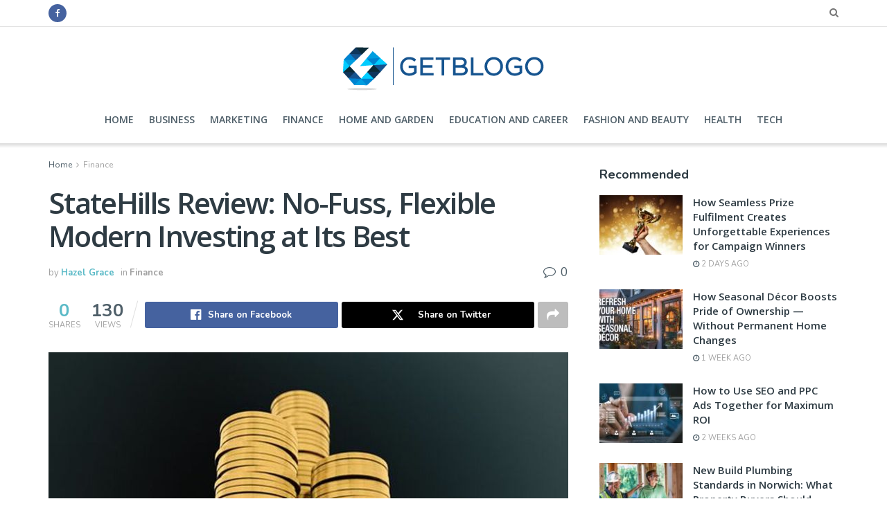

--- FILE ---
content_type: text/html; charset=UTF-8
request_url: https://getblogo.com/statehills-review-no-fuss-flexible-modern-investing-at-its-best/
body_size: 27968
content:
<!doctype html>
<!--[if lt IE 7]> <html class="no-js lt-ie9 lt-ie8 lt-ie7" lang="en-US"> <![endif]-->
<!--[if IE 7]>    <html class="no-js lt-ie9 lt-ie8" lang="en-US"> <![endif]-->
<!--[if IE 8]>    <html class="no-js lt-ie9" lang="en-US"> <![endif]-->
<!--[if IE 9]>    <html class="no-js lt-ie10" lang="en-US"> <![endif]-->
<!--[if gt IE 8]><!--> <html class="no-js" lang="en-US"> <!--<![endif]-->
<head>
	<meta name="publication-media-verification"content="ac3a639eefd641329e7cd57861609374">
    <meta http-equiv="Content-Type" content="text/html; charset=UTF-8" />
    <meta name='viewport' content='width=device-width, initial-scale=1, user-scalable=yes' />
    <link rel="profile" href="http://gmpg.org/xfn/11" />
    <link rel="pingback" href="https://getblogo.com/xmlrpc.php" />
    <meta name='robots' content='index, follow, max-image-preview:large, max-snippet:-1, max-video-preview:-1' />
	<style>img:is([sizes="auto" i], [sizes^="auto," i]) { contain-intrinsic-size: 3000px 1500px }</style>
	<meta property="og:type" content="article">
<meta property="og:title" content="StateHills Review: No-Fuss, Flexible Modern Investing at Its Best ">
<meta property="og:description" content="Taking the first steps on an online trading journey can feel daunting, but it helps to know they are being">
<meta property="og:url" content="https://getblogo.com/statehills-review-no-fuss-flexible-modern-investing-at-its-best/">
<meta property="og:locale" content="en_US">
<meta property="og:image" content="https://getblogo.com/wp-content/uploads/2022/09/StateHills-Review-No-Fuss-Flexible-Modern-Investing-at-Its-Best-.jpg">
<meta property="og:image:height" content="450">
<meta property="og:image:width" content="750">
<meta property="article:published_time" content="2022-09-18T10:23:43+00:00">
<meta property="article:modified_time" content="2022-09-18T10:23:43+00:00">
<meta property="article:section" content="Finance">
<meta name="twitter:card" content="summary_large_image">
<meta name="twitter:title" content="StateHills Review: No-Fuss, Flexible Modern Investing at Its Best ">
<meta name="twitter:description" content="Taking the first steps on an online trading journey can feel daunting, but it helps to know they are being">
<meta name="twitter:url" content="https://getblogo.com/statehills-review-no-fuss-flexible-modern-investing-at-its-best/">
<meta name="twitter:site" content="">
<meta name="twitter:image" content="https://getblogo.com/wp-content/uploads/2022/09/StateHills-Review-No-Fuss-Flexible-Modern-Investing-at-Its-Best-.jpg">
<meta name="twitter:image:width" content="750">
<meta name="twitter:image:height" content="450">
			<script type="text/javascript">
			  var jnews_ajax_url = '/?ajax-request=jnews'
			</script>
			<script type="text/javascript">;window.jnews=window.jnews||{},window.jnews.library=window.jnews.library||{},window.jnews.library=function(){"use strict";var e=this;e.win=window,e.doc=document,e.noop=function(){},e.globalBody=e.doc.getElementsByTagName("body")[0],e.globalBody=e.globalBody?e.globalBody:e.doc,e.win.jnewsDataStorage=e.win.jnewsDataStorage||{_storage:new WeakMap,put:function(e,t,n){this._storage.has(e)||this._storage.set(e,new Map),this._storage.get(e).set(t,n)},get:function(e,t){return this._storage.get(e).get(t)},has:function(e,t){return this._storage.has(e)&&this._storage.get(e).has(t)},remove:function(e,t){var n=this._storage.get(e).delete(t);return 0===!this._storage.get(e).size&&this._storage.delete(e),n}},e.windowWidth=function(){return e.win.innerWidth||e.docEl.clientWidth||e.globalBody.clientWidth},e.windowHeight=function(){return e.win.innerHeight||e.docEl.clientHeight||e.globalBody.clientHeight},e.requestAnimationFrame=e.win.requestAnimationFrame||e.win.webkitRequestAnimationFrame||e.win.mozRequestAnimationFrame||e.win.msRequestAnimationFrame||window.oRequestAnimationFrame||function(e){return setTimeout(e,1e3/60)},e.cancelAnimationFrame=e.win.cancelAnimationFrame||e.win.webkitCancelAnimationFrame||e.win.webkitCancelRequestAnimationFrame||e.win.mozCancelAnimationFrame||e.win.msCancelRequestAnimationFrame||e.win.oCancelRequestAnimationFrame||function(e){clearTimeout(e)},e.classListSupport="classList"in document.createElement("_"),e.hasClass=e.classListSupport?function(e,t){return e.classList.contains(t)}:function(e,t){return e.className.indexOf(t)>=0},e.addClass=e.classListSupport?function(t,n){e.hasClass(t,n)||t.classList.add(n)}:function(t,n){e.hasClass(t,n)||(t.className+=" "+n)},e.removeClass=e.classListSupport?function(t,n){e.hasClass(t,n)&&t.classList.remove(n)}:function(t,n){e.hasClass(t,n)&&(t.className=t.className.replace(n,""))},e.objKeys=function(e){var t=[];for(var n in e)Object.prototype.hasOwnProperty.call(e,n)&&t.push(n);return t},e.isObjectSame=function(e,t){var n=!0;return JSON.stringify(e)!==JSON.stringify(t)&&(n=!1),n},e.extend=function(){for(var e,t,n,o=arguments[0]||{},i=1,a=arguments.length;i<a;i++)if(null!==(e=arguments[i]))for(t in e)o!==(n=e[t])&&void 0!==n&&(o[t]=n);return o},e.dataStorage=e.win.jnewsDataStorage,e.isVisible=function(e){return 0!==e.offsetWidth&&0!==e.offsetHeight||e.getBoundingClientRect().length},e.getHeight=function(e){return e.offsetHeight||e.clientHeight||e.getBoundingClientRect().height},e.getWidth=function(e){return e.offsetWidth||e.clientWidth||e.getBoundingClientRect().width},e.supportsPassive=!1;try{var t=Object.defineProperty({},"passive",{get:function(){e.supportsPassive=!0}});"createEvent"in e.doc?e.win.addEventListener("test",null,t):"fireEvent"in e.doc&&e.win.attachEvent("test",null)}catch(e){}e.passiveOption=!!e.supportsPassive&&{passive:!0},e.setStorage=function(e,t){e="jnews-"+e;var n={expired:Math.floor(((new Date).getTime()+432e5)/1e3)};t=Object.assign(n,t);localStorage.setItem(e,JSON.stringify(t))},e.getStorage=function(e){e="jnews-"+e;var t=localStorage.getItem(e);return null!==t&&0<t.length?JSON.parse(localStorage.getItem(e)):{}},e.expiredStorage=function(){var t,n="jnews-";for(var o in localStorage)o.indexOf(n)>-1&&"undefined"!==(t=e.getStorage(o.replace(n,""))).expired&&t.expired<Math.floor((new Date).getTime()/1e3)&&localStorage.removeItem(o)},e.addEvents=function(t,n,o){for(var i in n){var a=["touchstart","touchmove"].indexOf(i)>=0&&!o&&e.passiveOption;"createEvent"in e.doc?t.addEventListener(i,n[i],a):"fireEvent"in e.doc&&t.attachEvent("on"+i,n[i])}},e.removeEvents=function(t,n){for(var o in n)"createEvent"in e.doc?t.removeEventListener(o,n[o]):"fireEvent"in e.doc&&t.detachEvent("on"+o,n[o])},e.triggerEvents=function(t,n,o){var i;o=o||{detail:null};return"createEvent"in e.doc?(!(i=e.doc.createEvent("CustomEvent")||new CustomEvent(n)).initCustomEvent||i.initCustomEvent(n,!0,!1,o),void t.dispatchEvent(i)):"fireEvent"in e.doc?((i=e.doc.createEventObject()).eventType=n,void t.fireEvent("on"+i.eventType,i)):void 0},e.getParents=function(t,n){void 0===n&&(n=e.doc);for(var o=[],i=t.parentNode,a=!1;!a;)if(i){var r=i;r.querySelectorAll(n).length?a=!0:(o.push(r),i=r.parentNode)}else o=[],a=!0;return o},e.forEach=function(e,t,n){for(var o=0,i=e.length;o<i;o++)t.call(n,e[o],o)},e.getText=function(e){return e.innerText||e.textContent},e.setText=function(e,t){var n="object"==typeof t?t.innerText||t.textContent:t;e.innerText&&(e.innerText=n),e.textContent&&(e.textContent=n)},e.httpBuildQuery=function(t){return e.objKeys(t).reduce(function t(n){var o=arguments.length>1&&void 0!==arguments[1]?arguments[1]:null;return function(i,a){var r=n[a];a=encodeURIComponent(a);var s=o?"".concat(o,"[").concat(a,"]"):a;return null==r||"function"==typeof r?(i.push("".concat(s,"=")),i):["number","boolean","string"].includes(typeof r)?(i.push("".concat(s,"=").concat(encodeURIComponent(r))),i):(i.push(e.objKeys(r).reduce(t(r,s),[]).join("&")),i)}}(t),[]).join("&")},e.get=function(t,n,o,i){return o="function"==typeof o?o:e.noop,e.ajax("GET",t,n,o,i)},e.post=function(t,n,o,i){return o="function"==typeof o?o:e.noop,e.ajax("POST",t,n,o,i)},e.ajax=function(t,n,o,i,a){var r=new XMLHttpRequest,s=n,c=e.httpBuildQuery(o);if(t=-1!=["GET","POST"].indexOf(t)?t:"GET",r.open(t,s+("GET"==t?"?"+c:""),!0),"POST"==t&&r.setRequestHeader("Content-type","application/x-www-form-urlencoded"),r.setRequestHeader("X-Requested-With","XMLHttpRequest"),r.onreadystatechange=function(){4===r.readyState&&200<=r.status&&300>r.status&&"function"==typeof i&&i.call(void 0,r.response)},void 0!==a&&!a){return{xhr:r,send:function(){r.send("POST"==t?c:null)}}}return r.send("POST"==t?c:null),{xhr:r}},e.scrollTo=function(t,n,o){function i(e,t,n){this.start=this.position(),this.change=e-this.start,this.currentTime=0,this.increment=20,this.duration=void 0===n?500:n,this.callback=t,this.finish=!1,this.animateScroll()}return Math.easeInOutQuad=function(e,t,n,o){return(e/=o/2)<1?n/2*e*e+t:-n/2*(--e*(e-2)-1)+t},i.prototype.stop=function(){this.finish=!0},i.prototype.move=function(t){e.doc.documentElement.scrollTop=t,e.globalBody.parentNode.scrollTop=t,e.globalBody.scrollTop=t},i.prototype.position=function(){return e.doc.documentElement.scrollTop||e.globalBody.parentNode.scrollTop||e.globalBody.scrollTop},i.prototype.animateScroll=function(){this.currentTime+=this.increment;var t=Math.easeInOutQuad(this.currentTime,this.start,this.change,this.duration);this.move(t),this.currentTime<this.duration&&!this.finish?e.requestAnimationFrame.call(e.win,this.animateScroll.bind(this)):this.callback&&"function"==typeof this.callback&&this.callback()},new i(t,n,o)},e.unwrap=function(t){var n,o=t;e.forEach(t,(function(e,t){n?n+=e:n=e})),o.replaceWith(n)},e.performance={start:function(e){performance.mark(e+"Start")},stop:function(e){performance.mark(e+"End"),performance.measure(e,e+"Start",e+"End")}},e.fps=function(){var t=0,n=0,o=0;!function(){var i=t=0,a=0,r=0,s=document.getElementById("fpsTable"),c=function(t){void 0===document.getElementsByTagName("body")[0]?e.requestAnimationFrame.call(e.win,(function(){c(t)})):document.getElementsByTagName("body")[0].appendChild(t)};null===s&&((s=document.createElement("div")).style.position="fixed",s.style.top="120px",s.style.left="10px",s.style.width="100px",s.style.height="20px",s.style.border="1px solid black",s.style.fontSize="11px",s.style.zIndex="100000",s.style.backgroundColor="white",s.id="fpsTable",c(s));var l=function(){o++,n=Date.now(),(a=(o/(r=(n-t)/1e3)).toPrecision(2))!=i&&(i=a,s.innerHTML=i+"fps"),1<r&&(t=n,o=0),e.requestAnimationFrame.call(e.win,l)};l()}()},e.instr=function(e,t){for(var n=0;n<t.length;n++)if(-1!==e.toLowerCase().indexOf(t[n].toLowerCase()))return!0},e.winLoad=function(t,n){function o(o){if("complete"===e.doc.readyState||"interactive"===e.doc.readyState)return!o||n?setTimeout(t,n||1):t(o),1}o()||e.addEvents(e.win,{load:o})},e.docReady=function(t,n){function o(o){if("complete"===e.doc.readyState||"interactive"===e.doc.readyState)return!o||n?setTimeout(t,n||1):t(o),1}o()||e.addEvents(e.doc,{DOMContentLoaded:o})},e.fireOnce=function(){e.docReady((function(){e.assets=e.assets||[],e.assets.length&&(e.boot(),e.load_assets())}),50)},e.boot=function(){e.length&&e.doc.querySelectorAll("style[media]").forEach((function(e){"not all"==e.getAttribute("media")&&e.removeAttribute("media")}))},e.create_js=function(t,n){var o=e.doc.createElement("script");switch(o.setAttribute("src",t),n){case"defer":o.setAttribute("defer",!0);break;case"async":o.setAttribute("async",!0);break;case"deferasync":o.setAttribute("defer",!0),o.setAttribute("async",!0)}e.globalBody.appendChild(o)},e.load_assets=function(){"object"==typeof e.assets&&e.forEach(e.assets.slice(0),(function(t,n){var o="";t.defer&&(o+="defer"),t.async&&(o+="async"),e.create_js(t.url,o);var i=e.assets.indexOf(t);i>-1&&e.assets.splice(i,1)})),e.assets=jnewsoption.au_scripts=window.jnewsads=[]},e.setCookie=function(e,t,n){var o="";if(n){var i=new Date;i.setTime(i.getTime()+24*n*60*60*1e3),o="; expires="+i.toUTCString()}document.cookie=e+"="+(t||"")+o+"; path=/"},e.getCookie=function(e){for(var t=e+"=",n=document.cookie.split(";"),o=0;o<n.length;o++){for(var i=n[o];" "==i.charAt(0);)i=i.substring(1,i.length);if(0==i.indexOf(t))return i.substring(t.length,i.length)}return null},e.eraseCookie=function(e){document.cookie=e+"=; Path=/; Expires=Thu, 01 Jan 1970 00:00:01 GMT;"},e.docReady((function(){e.globalBody=e.globalBody==e.doc?e.doc.getElementsByTagName("body")[0]:e.globalBody,e.globalBody=e.globalBody?e.globalBody:e.doc})),e.winLoad((function(){e.winLoad((function(){var t=!1;if(void 0!==window.jnewsadmin)if(void 0!==window.file_version_checker){var n=e.objKeys(window.file_version_checker);n.length?n.forEach((function(e){t||"10.0.4"===window.file_version_checker[e]||(t=!0)})):t=!0}else t=!0;t&&(window.jnewsHelper.getMessage(),window.jnewsHelper.getNotice())}),2500)}))},window.jnews.library=new window.jnews.library;</script><script type="module">;/*! instant.page v5.1.1 - (C) 2019-2020 Alexandre Dieulot - https://instant.page/license */
let t,e;const n=new Set,o=document.createElement("link"),i=o.relList&&o.relList.supports&&o.relList.supports("prefetch")&&window.IntersectionObserver&&"isIntersecting"in IntersectionObserverEntry.prototype,s="instantAllowQueryString"in document.body.dataset,a="instantAllowExternalLinks"in document.body.dataset,r="instantWhitelist"in document.body.dataset,c="instantMousedownShortcut"in document.body.dataset,d=1111;let l=65,u=!1,f=!1,m=!1;if("instantIntensity"in document.body.dataset){const t=document.body.dataset.instantIntensity;if("mousedown"==t.substr(0,9))u=!0,"mousedown-only"==t&&(f=!0);else if("viewport"==t.substr(0,8))navigator.connection&&(navigator.connection.saveData||navigator.connection.effectiveType&&navigator.connection.effectiveType.includes("2g"))||("viewport"==t?document.documentElement.clientWidth*document.documentElement.clientHeight<45e4&&(m=!0):"viewport-all"==t&&(m=!0));else{const e=parseInt(t);isNaN(e)||(l=e)}}if(i){const n={capture:!0,passive:!0};if(f||document.addEventListener("touchstart",(function(t){e=performance.now();const n=t.target.closest("a");h(n)&&v(n.href)}),n),u?c||document.addEventListener("mousedown",(function(t){const e=t.target.closest("a");h(e)&&v(e.href)}),n):document.addEventListener("mouseover",(function(n){if(performance.now()-e<d)return;if(!("closest"in n.target))return;const o=n.target.closest("a");h(o)&&(o.addEventListener("mouseout",p,{passive:!0}),t=setTimeout((()=>{v(o.href),t=void 0}),l))}),n),c&&document.addEventListener("mousedown",(function(t){if(performance.now()-e<d)return;const n=t.target.closest("a");if(t.which>1||t.metaKey||t.ctrlKey)return;if(!n)return;n.addEventListener("click",(function(t){1337!=t.detail&&t.preventDefault()}),{capture:!0,passive:!1,once:!0});const o=new MouseEvent("click",{view:window,bubbles:!0,cancelable:!1,detail:1337});n.dispatchEvent(o)}),n),m){let t;(t=window.requestIdleCallback?t=>{requestIdleCallback(t,{timeout:1500})}:t=>{t()})((()=>{const t=new IntersectionObserver((e=>{e.forEach((e=>{if(e.isIntersecting){const n=e.target;t.unobserve(n),v(n.href)}}))}));document.querySelectorAll("a").forEach((e=>{h(e)&&t.observe(e)}))}))}}function p(e){e.relatedTarget&&e.target.closest("a")==e.relatedTarget.closest("a")||t&&(clearTimeout(t),t=void 0)}function h(t){if(t&&t.href&&(!r||"instant"in t.dataset)&&(a||t.origin==location.origin||"instant"in t.dataset)&&["http:","https:"].includes(t.protocol)&&("http:"!=t.protocol||"https:"!=location.protocol)&&(s||!t.search||"instant"in t.dataset)&&!(t.hash&&t.pathname+t.search==location.pathname+location.search||"noInstant"in t.dataset))return!0}function v(t){if(n.has(t))return;const e=document.createElement("link");e.rel="prefetch",e.href=t,document.head.appendChild(e),n.add(t)}</script><!-- Jetpack Site Verification Tags -->
<meta name="google-site-verification" content="5GNGStFsjqXXvoLIOKiPI9cyyKQUwv_Z4Rm-iBfB7Lw" />

	<!-- This site is optimized with the Yoast SEO plugin v26.4 - https://yoast.com/wordpress/plugins/seo/ -->
	<title>StateHills Review: No-Fuss, Flexible Modern Investing at Its Best  - StateHills Review: No-Fuss, Flexible Modern Investing at Its Best </title>
	<meta name="description" content="Could StateHills be the online broker for you? Learn more about the popular platform and everything it offers here in this honest review." />
	<link rel="canonical" href="https://getblogo.com/statehills-review-no-fuss-flexible-modern-investing-at-its-best/" />
	<meta property="og:locale" content="en_US" />
	<meta property="og:type" content="article" />
	<meta property="og:title" content="StateHills Review: No-Fuss, Flexible Modern Investing at Its Best  - StateHills Review: No-Fuss, Flexible Modern Investing at Its Best " />
	<meta property="og:description" content="Could StateHills be the online broker for you? Learn more about the popular platform and everything it offers here in this honest review." />
	<meta property="og:url" content="https://getblogo.com/statehills-review-no-fuss-flexible-modern-investing-at-its-best/" />
	<meta property="article:published_time" content="2022-09-18T10:23:43+00:00" />
	<meta property="og:image" content="https://getblogo.com/wp-content/uploads/2022/09/StateHills-Review-No-Fuss-Flexible-Modern-Investing-at-Its-Best-.jpg" />
	<meta property="og:image:width" content="750" />
	<meta property="og:image:height" content="450" />
	<meta property="og:image:type" content="image/jpeg" />
	<meta name="author" content="Hazel Grace" />
	<meta name="twitter:card" content="summary_large_image" />
	<meta name="twitter:label1" content="Written by" />
	<meta name="twitter:data1" content="Hazel Grace" />
	<meta name="twitter:label2" content="Est. reading time" />
	<meta name="twitter:data2" content="4 minutes" />
	<script type="application/ld+json" class="yoast-schema-graph">{"@context":"https://schema.org","@graph":[{"@type":"Article","@id":"https://getblogo.com/statehills-review-no-fuss-flexible-modern-investing-at-its-best/#article","isPartOf":{"@id":"https://getblogo.com/statehills-review-no-fuss-flexible-modern-investing-at-its-best/"},"author":{"name":"Hazel Grace","@id":"https://getblogo.com/#/schema/person/e304b86986d99cf5ab6de2ee60dca485"},"headline":"StateHills Review: No-Fuss, Flexible Modern Investing at Its Best ","datePublished":"2022-09-18T10:23:43+00:00","mainEntityOfPage":{"@id":"https://getblogo.com/statehills-review-no-fuss-flexible-modern-investing-at-its-best/"},"wordCount":649,"commentCount":0,"publisher":{"@id":"https://getblogo.com/#/schema/person/36bb2e785185aecc1e7d3817e3c796f1"},"image":{"@id":"https://getblogo.com/statehills-review-no-fuss-flexible-modern-investing-at-its-best/#primaryimage"},"thumbnailUrl":"https://getblogo.com/wp-content/uploads/2022/09/StateHills-Review-No-Fuss-Flexible-Modern-Investing-at-Its-Best-.jpg","articleSection":["Finance"],"inLanguage":"en-US","potentialAction":[{"@type":"CommentAction","name":"Comment","target":["https://getblogo.com/statehills-review-no-fuss-flexible-modern-investing-at-its-best/#respond"]}]},{"@type":"WebPage","@id":"https://getblogo.com/statehills-review-no-fuss-flexible-modern-investing-at-its-best/","url":"https://getblogo.com/statehills-review-no-fuss-flexible-modern-investing-at-its-best/","name":"StateHills Review: No-Fuss, Flexible Modern Investing at Its Best  - StateHills Review: No-Fuss, Flexible Modern Investing at Its Best ","isPartOf":{"@id":"https://getblogo.com/#website"},"primaryImageOfPage":{"@id":"https://getblogo.com/statehills-review-no-fuss-flexible-modern-investing-at-its-best/#primaryimage"},"image":{"@id":"https://getblogo.com/statehills-review-no-fuss-flexible-modern-investing-at-its-best/#primaryimage"},"thumbnailUrl":"https://getblogo.com/wp-content/uploads/2022/09/StateHills-Review-No-Fuss-Flexible-Modern-Investing-at-Its-Best-.jpg","datePublished":"2022-09-18T10:23:43+00:00","description":"Could StateHills be the online broker for you? Learn more about the popular platform and everything it offers here in this honest review.","breadcrumb":{"@id":"https://getblogo.com/statehills-review-no-fuss-flexible-modern-investing-at-its-best/#breadcrumb"},"inLanguage":"en-US","potentialAction":[{"@type":"ReadAction","target":["https://getblogo.com/statehills-review-no-fuss-flexible-modern-investing-at-its-best/"]}]},{"@type":"ImageObject","inLanguage":"en-US","@id":"https://getblogo.com/statehills-review-no-fuss-flexible-modern-investing-at-its-best/#primaryimage","url":"https://getblogo.com/wp-content/uploads/2022/09/StateHills-Review-No-Fuss-Flexible-Modern-Investing-at-Its-Best-.jpg","contentUrl":"https://getblogo.com/wp-content/uploads/2022/09/StateHills-Review-No-Fuss-Flexible-Modern-Investing-at-Its-Best-.jpg","width":750,"height":450},{"@type":"BreadcrumbList","@id":"https://getblogo.com/statehills-review-no-fuss-flexible-modern-investing-at-its-best/#breadcrumb","itemListElement":[{"@type":"ListItem","position":1,"name":"Home","item":"https://getblogo.com/"},{"@type":"ListItem","position":2,"name":"StateHills Review: No-Fuss, Flexible Modern Investing at Its Best "}]},{"@type":"WebSite","@id":"https://getblogo.com/#website","url":"https://getblogo.com/","name":"Get Blogo","description":"","publisher":{"@id":"https://getblogo.com/#/schema/person/36bb2e785185aecc1e7d3817e3c796f1"},"potentialAction":[{"@type":"SearchAction","target":{"@type":"EntryPoint","urlTemplate":"https://getblogo.com/?s={search_term_string}"},"query-input":{"@type":"PropertyValueSpecification","valueRequired":true,"valueName":"search_term_string"}}],"inLanguage":"en-US"},{"@type":["Person","Organization"],"@id":"https://getblogo.com/#/schema/person/36bb2e785185aecc1e7d3817e3c796f1","name":"Bitwalker","image":{"@type":"ImageObject","inLanguage":"en-US","@id":"https://getblogo.com/#/schema/person/image/","url":"https://getblogo.com/wp-content/uploads/2020/03/Getblogo-fav.png","contentUrl":"https://getblogo.com/wp-content/uploads/2020/03/Getblogo-fav.png","width":82,"height":76,"caption":"Bitwalker"},"logo":{"@id":"https://getblogo.com/#/schema/person/image/"}},{"@type":"Person","@id":"https://getblogo.com/#/schema/person/e304b86986d99cf5ab6de2ee60dca485","name":"Hazel Grace","image":{"@type":"ImageObject","inLanguage":"en-US","@id":"https://getblogo.com/#/schema/person/image/","url":"https://secure.gravatar.com/avatar/5c366434ff04dcc8f31c18f66c19b8e8da2e3921185aa94b7e440887bcf2423a?s=96&d=mm&r=g","contentUrl":"https://secure.gravatar.com/avatar/5c366434ff04dcc8f31c18f66c19b8e8da2e3921185aa94b7e440887bcf2423a?s=96&d=mm&r=g","caption":"Hazel Grace"},"url":"https://getblogo.com/author/zeditor1/"}]}</script>
	<!-- / Yoast SEO plugin. -->


<link rel='dns-prefetch' href='//fonts.googleapis.com' />
<link rel='dns-prefetch' href='//www.googletagmanager.com' />
<link rel='preconnect' href='https://fonts.gstatic.com' />
<link rel="alternate" type="application/rss+xml" title=" &raquo; Feed" href="https://getblogo.com/feed/" />
<link rel="alternate" type="application/rss+xml" title=" &raquo; Comments Feed" href="https://getblogo.com/comments/feed/" />
<link rel="alternate" type="application/rss+xml" title=" &raquo; StateHills Review: No-Fuss, Flexible Modern Investing at Its Best  Comments Feed" href="https://getblogo.com/statehills-review-no-fuss-flexible-modern-investing-at-its-best/feed/" />
<style id='classic-theme-styles-inline-css' type='text/css'>
/*! This file is auto-generated */
.wp-block-button__link{color:#fff;background-color:#32373c;border-radius:9999px;box-shadow:none;text-decoration:none;padding:calc(.667em + 2px) calc(1.333em + 2px);font-size:1.125em}.wp-block-file__button{background:#32373c;color:#fff;text-decoration:none}
</style>
<style id='jetpack-sharing-buttons-style-inline-css' type='text/css'>
.jetpack-sharing-buttons__services-list{display:flex;flex-direction:row;flex-wrap:wrap;gap:0;list-style-type:none;margin:5px;padding:0}.jetpack-sharing-buttons__services-list.has-small-icon-size{font-size:12px}.jetpack-sharing-buttons__services-list.has-normal-icon-size{font-size:16px}.jetpack-sharing-buttons__services-list.has-large-icon-size{font-size:24px}.jetpack-sharing-buttons__services-list.has-huge-icon-size{font-size:36px}@media print{.jetpack-sharing-buttons__services-list{display:none!important}}.editor-styles-wrapper .wp-block-jetpack-sharing-buttons{gap:0;padding-inline-start:0}ul.jetpack-sharing-buttons__services-list.has-background{padding:1.25em 2.375em}
</style>
<style id='global-styles-inline-css' type='text/css'>
:root{--wp--preset--aspect-ratio--square: 1;--wp--preset--aspect-ratio--4-3: 4/3;--wp--preset--aspect-ratio--3-4: 3/4;--wp--preset--aspect-ratio--3-2: 3/2;--wp--preset--aspect-ratio--2-3: 2/3;--wp--preset--aspect-ratio--16-9: 16/9;--wp--preset--aspect-ratio--9-16: 9/16;--wp--preset--color--black: #000000;--wp--preset--color--cyan-bluish-gray: #abb8c3;--wp--preset--color--white: #ffffff;--wp--preset--color--pale-pink: #f78da7;--wp--preset--color--vivid-red: #cf2e2e;--wp--preset--color--luminous-vivid-orange: #ff6900;--wp--preset--color--luminous-vivid-amber: #fcb900;--wp--preset--color--light-green-cyan: #7bdcb5;--wp--preset--color--vivid-green-cyan: #00d084;--wp--preset--color--pale-cyan-blue: #8ed1fc;--wp--preset--color--vivid-cyan-blue: #0693e3;--wp--preset--color--vivid-purple: #9b51e0;--wp--preset--gradient--vivid-cyan-blue-to-vivid-purple: linear-gradient(135deg,rgba(6,147,227,1) 0%,rgb(155,81,224) 100%);--wp--preset--gradient--light-green-cyan-to-vivid-green-cyan: linear-gradient(135deg,rgb(122,220,180) 0%,rgb(0,208,130) 100%);--wp--preset--gradient--luminous-vivid-amber-to-luminous-vivid-orange: linear-gradient(135deg,rgba(252,185,0,1) 0%,rgba(255,105,0,1) 100%);--wp--preset--gradient--luminous-vivid-orange-to-vivid-red: linear-gradient(135deg,rgba(255,105,0,1) 0%,rgb(207,46,46) 100%);--wp--preset--gradient--very-light-gray-to-cyan-bluish-gray: linear-gradient(135deg,rgb(238,238,238) 0%,rgb(169,184,195) 100%);--wp--preset--gradient--cool-to-warm-spectrum: linear-gradient(135deg,rgb(74,234,220) 0%,rgb(151,120,209) 20%,rgb(207,42,186) 40%,rgb(238,44,130) 60%,rgb(251,105,98) 80%,rgb(254,248,76) 100%);--wp--preset--gradient--blush-light-purple: linear-gradient(135deg,rgb(255,206,236) 0%,rgb(152,150,240) 100%);--wp--preset--gradient--blush-bordeaux: linear-gradient(135deg,rgb(254,205,165) 0%,rgb(254,45,45) 50%,rgb(107,0,62) 100%);--wp--preset--gradient--luminous-dusk: linear-gradient(135deg,rgb(255,203,112) 0%,rgb(199,81,192) 50%,rgb(65,88,208) 100%);--wp--preset--gradient--pale-ocean: linear-gradient(135deg,rgb(255,245,203) 0%,rgb(182,227,212) 50%,rgb(51,167,181) 100%);--wp--preset--gradient--electric-grass: linear-gradient(135deg,rgb(202,248,128) 0%,rgb(113,206,126) 100%);--wp--preset--gradient--midnight: linear-gradient(135deg,rgb(2,3,129) 0%,rgb(40,116,252) 100%);--wp--preset--font-size--small: 13px;--wp--preset--font-size--medium: 20px;--wp--preset--font-size--large: 36px;--wp--preset--font-size--x-large: 42px;--wp--preset--spacing--20: 0.44rem;--wp--preset--spacing--30: 0.67rem;--wp--preset--spacing--40: 1rem;--wp--preset--spacing--50: 1.5rem;--wp--preset--spacing--60: 2.25rem;--wp--preset--spacing--70: 3.38rem;--wp--preset--spacing--80: 5.06rem;--wp--preset--shadow--natural: 6px 6px 9px rgba(0, 0, 0, 0.2);--wp--preset--shadow--deep: 12px 12px 50px rgba(0, 0, 0, 0.4);--wp--preset--shadow--sharp: 6px 6px 0px rgba(0, 0, 0, 0.2);--wp--preset--shadow--outlined: 6px 6px 0px -3px rgba(255, 255, 255, 1), 6px 6px rgba(0, 0, 0, 1);--wp--preset--shadow--crisp: 6px 6px 0px rgba(0, 0, 0, 1);}:where(.is-layout-flex){gap: 0.5em;}:where(.is-layout-grid){gap: 0.5em;}body .is-layout-flex{display: flex;}.is-layout-flex{flex-wrap: wrap;align-items: center;}.is-layout-flex > :is(*, div){margin: 0;}body .is-layout-grid{display: grid;}.is-layout-grid > :is(*, div){margin: 0;}:where(.wp-block-columns.is-layout-flex){gap: 2em;}:where(.wp-block-columns.is-layout-grid){gap: 2em;}:where(.wp-block-post-template.is-layout-flex){gap: 1.25em;}:where(.wp-block-post-template.is-layout-grid){gap: 1.25em;}.has-black-color{color: var(--wp--preset--color--black) !important;}.has-cyan-bluish-gray-color{color: var(--wp--preset--color--cyan-bluish-gray) !important;}.has-white-color{color: var(--wp--preset--color--white) !important;}.has-pale-pink-color{color: var(--wp--preset--color--pale-pink) !important;}.has-vivid-red-color{color: var(--wp--preset--color--vivid-red) !important;}.has-luminous-vivid-orange-color{color: var(--wp--preset--color--luminous-vivid-orange) !important;}.has-luminous-vivid-amber-color{color: var(--wp--preset--color--luminous-vivid-amber) !important;}.has-light-green-cyan-color{color: var(--wp--preset--color--light-green-cyan) !important;}.has-vivid-green-cyan-color{color: var(--wp--preset--color--vivid-green-cyan) !important;}.has-pale-cyan-blue-color{color: var(--wp--preset--color--pale-cyan-blue) !important;}.has-vivid-cyan-blue-color{color: var(--wp--preset--color--vivid-cyan-blue) !important;}.has-vivid-purple-color{color: var(--wp--preset--color--vivid-purple) !important;}.has-black-background-color{background-color: var(--wp--preset--color--black) !important;}.has-cyan-bluish-gray-background-color{background-color: var(--wp--preset--color--cyan-bluish-gray) !important;}.has-white-background-color{background-color: var(--wp--preset--color--white) !important;}.has-pale-pink-background-color{background-color: var(--wp--preset--color--pale-pink) !important;}.has-vivid-red-background-color{background-color: var(--wp--preset--color--vivid-red) !important;}.has-luminous-vivid-orange-background-color{background-color: var(--wp--preset--color--luminous-vivid-orange) !important;}.has-luminous-vivid-amber-background-color{background-color: var(--wp--preset--color--luminous-vivid-amber) !important;}.has-light-green-cyan-background-color{background-color: var(--wp--preset--color--light-green-cyan) !important;}.has-vivid-green-cyan-background-color{background-color: var(--wp--preset--color--vivid-green-cyan) !important;}.has-pale-cyan-blue-background-color{background-color: var(--wp--preset--color--pale-cyan-blue) !important;}.has-vivid-cyan-blue-background-color{background-color: var(--wp--preset--color--vivid-cyan-blue) !important;}.has-vivid-purple-background-color{background-color: var(--wp--preset--color--vivid-purple) !important;}.has-black-border-color{border-color: var(--wp--preset--color--black) !important;}.has-cyan-bluish-gray-border-color{border-color: var(--wp--preset--color--cyan-bluish-gray) !important;}.has-white-border-color{border-color: var(--wp--preset--color--white) !important;}.has-pale-pink-border-color{border-color: var(--wp--preset--color--pale-pink) !important;}.has-vivid-red-border-color{border-color: var(--wp--preset--color--vivid-red) !important;}.has-luminous-vivid-orange-border-color{border-color: var(--wp--preset--color--luminous-vivid-orange) !important;}.has-luminous-vivid-amber-border-color{border-color: var(--wp--preset--color--luminous-vivid-amber) !important;}.has-light-green-cyan-border-color{border-color: var(--wp--preset--color--light-green-cyan) !important;}.has-vivid-green-cyan-border-color{border-color: var(--wp--preset--color--vivid-green-cyan) !important;}.has-pale-cyan-blue-border-color{border-color: var(--wp--preset--color--pale-cyan-blue) !important;}.has-vivid-cyan-blue-border-color{border-color: var(--wp--preset--color--vivid-cyan-blue) !important;}.has-vivid-purple-border-color{border-color: var(--wp--preset--color--vivid-purple) !important;}.has-vivid-cyan-blue-to-vivid-purple-gradient-background{background: var(--wp--preset--gradient--vivid-cyan-blue-to-vivid-purple) !important;}.has-light-green-cyan-to-vivid-green-cyan-gradient-background{background: var(--wp--preset--gradient--light-green-cyan-to-vivid-green-cyan) !important;}.has-luminous-vivid-amber-to-luminous-vivid-orange-gradient-background{background: var(--wp--preset--gradient--luminous-vivid-amber-to-luminous-vivid-orange) !important;}.has-luminous-vivid-orange-to-vivid-red-gradient-background{background: var(--wp--preset--gradient--luminous-vivid-orange-to-vivid-red) !important;}.has-very-light-gray-to-cyan-bluish-gray-gradient-background{background: var(--wp--preset--gradient--very-light-gray-to-cyan-bluish-gray) !important;}.has-cool-to-warm-spectrum-gradient-background{background: var(--wp--preset--gradient--cool-to-warm-spectrum) !important;}.has-blush-light-purple-gradient-background{background: var(--wp--preset--gradient--blush-light-purple) !important;}.has-blush-bordeaux-gradient-background{background: var(--wp--preset--gradient--blush-bordeaux) !important;}.has-luminous-dusk-gradient-background{background: var(--wp--preset--gradient--luminous-dusk) !important;}.has-pale-ocean-gradient-background{background: var(--wp--preset--gradient--pale-ocean) !important;}.has-electric-grass-gradient-background{background: var(--wp--preset--gradient--electric-grass) !important;}.has-midnight-gradient-background{background: var(--wp--preset--gradient--midnight) !important;}.has-small-font-size{font-size: var(--wp--preset--font-size--small) !important;}.has-medium-font-size{font-size: var(--wp--preset--font-size--medium) !important;}.has-large-font-size{font-size: var(--wp--preset--font-size--large) !important;}.has-x-large-font-size{font-size: var(--wp--preset--font-size--x-large) !important;}
:where(.wp-block-post-template.is-layout-flex){gap: 1.25em;}:where(.wp-block-post-template.is-layout-grid){gap: 1.25em;}
:where(.wp-block-columns.is-layout-flex){gap: 2em;}:where(.wp-block-columns.is-layout-grid){gap: 2em;}
:root :where(.wp-block-pullquote){font-size: 1.5em;line-height: 1.6;}
</style>
<link rel='stylesheet' id='wpo_min-header-0-css' href='https://getblogo.com/wp-content/cache/wpo-minify/1768221757/assets/wpo-minify-header-156a5fbd.min.css' type='text/css' media='all' />
<script type="text/javascript" src="https://getblogo.com/wp-content/cache/wpo-minify/1768221757/assets/wpo-minify-header-7a5b0e27.min.js" id="wpo_min-header-0-js"></script>
<script></script><link rel="https://api.w.org/" href="https://getblogo.com/wp-json/" /><link rel="alternate" title="JSON" type="application/json" href="https://getblogo.com/wp-json/wp/v2/posts/34396" /><link rel="EditURI" type="application/rsd+xml" title="RSD" href="https://getblogo.com/xmlrpc.php?rsd" />
<meta name="generator" content="WordPress 6.8.3" />
<link rel='shortlink' href='https://getblogo.com/?p=34396' />
<link rel="alternate" title="oEmbed (JSON)" type="application/json+oembed" href="https://getblogo.com/wp-json/oembed/1.0/embed?url=https%3A%2F%2Fgetblogo.com%2Fstatehills-review-no-fuss-flexible-modern-investing-at-its-best%2F" />
<link rel="alternate" title="oEmbed (XML)" type="text/xml+oembed" href="https://getblogo.com/wp-json/oembed/1.0/embed?url=https%3A%2F%2Fgetblogo.com%2Fstatehills-review-no-fuss-flexible-modern-investing-at-its-best%2F&#038;format=xml" />
<meta name="generator" content="Site Kit by Google 1.166.0" /><meta name="generator" content="Powered by WPBakery Page Builder - drag and drop page builder for WordPress."/>
<script type='application/ld+json'>{"@context":"http:\/\/schema.org","@type":"Organization","@id":"https:\/\/getblogo.com\/#organization","url":"https:\/\/getblogo.com\/","name":"","logo":{"@type":"ImageObject","url":""},"sameAs":["https:\/\/www.facebook.com\/getblogo1\/"]}</script>
<script type='application/ld+json'>{"@context":"http:\/\/schema.org","@type":"WebSite","@id":"https:\/\/getblogo.com\/#website","url":"https:\/\/getblogo.com\/","name":"","potentialAction":{"@type":"SearchAction","target":"https:\/\/getblogo.com\/?s={search_term_string}","query-input":"required name=search_term_string"}}</script>
<link rel="icon" href="https://getblogo.com/wp-content/uploads/2020/03/Getblogo-fav-75x75.png" sizes="32x32" />
<link rel="icon" href="https://getblogo.com/wp-content/uploads/2020/03/Getblogo-fav.png" sizes="192x192" />
<link rel="apple-touch-icon" href="https://getblogo.com/wp-content/uploads/2020/03/Getblogo-fav.png" />
<meta name="msapplication-TileImage" content="https://getblogo.com/wp-content/uploads/2020/03/Getblogo-fav.png" />
<style id="jeg_dynamic_css" type="text/css" data-type="jeg_custom-css">body { --j-body-color : #4f5f69; --j-accent-color : #5bbac7; --j-alt-color : #4f5f69; --j-heading-color : #2e3b43; } body,.jeg_newsfeed_list .tns-outer .tns-controls button,.jeg_filter_button,.owl-carousel .owl-nav div,.jeg_readmore,.jeg_hero_style_7 .jeg_post_meta a,.widget_calendar thead th,.widget_calendar tfoot a,.jeg_socialcounter a,.entry-header .jeg_meta_like a,.entry-header .jeg_meta_comment a,.entry-header .jeg_meta_donation a,.entry-header .jeg_meta_bookmark a,.entry-content tbody tr:hover,.entry-content th,.jeg_splitpost_nav li:hover a,#breadcrumbs a,.jeg_author_socials a:hover,.jeg_footer_content a,.jeg_footer_bottom a,.jeg_cartcontent,.woocommerce .woocommerce-breadcrumb a { color : #4f5f69; } a, .jeg_menu_style_5>li>a:hover, .jeg_menu_style_5>li.sfHover>a, .jeg_menu_style_5>li.current-menu-item>a, .jeg_menu_style_5>li.current-menu-ancestor>a, .jeg_navbar .jeg_menu:not(.jeg_main_menu)>li>a:hover, .jeg_midbar .jeg_menu:not(.jeg_main_menu)>li>a:hover, .jeg_side_tabs li.active, .jeg_block_heading_5 strong, .jeg_block_heading_6 strong, .jeg_block_heading_7 strong, .jeg_block_heading_8 strong, .jeg_subcat_list li a:hover, .jeg_subcat_list li button:hover, .jeg_pl_lg_7 .jeg_thumb .jeg_post_category a, .jeg_pl_xs_2:before, .jeg_pl_xs_4 .jeg_postblock_content:before, .jeg_postblock .jeg_post_title a:hover, .jeg_hero_style_6 .jeg_post_title a:hover, .jeg_sidefeed .jeg_pl_xs_3 .jeg_post_title a:hover, .widget_jnews_popular .jeg_post_title a:hover, .jeg_meta_author a, .widget_archive li a:hover, .widget_pages li a:hover, .widget_meta li a:hover, .widget_recent_entries li a:hover, .widget_rss li a:hover, .widget_rss cite, .widget_categories li a:hover, .widget_categories li.current-cat>a, #breadcrumbs a:hover, .jeg_share_count .counts, .commentlist .bypostauthor>.comment-body>.comment-author>.fn, span.required, .jeg_review_title, .bestprice .price, .authorlink a:hover, .jeg_vertical_playlist .jeg_video_playlist_play_icon, .jeg_vertical_playlist .jeg_video_playlist_item.active .jeg_video_playlist_thumbnail:before, .jeg_horizontal_playlist .jeg_video_playlist_play, .woocommerce li.product .pricegroup .button, .widget_display_forums li a:hover, .widget_display_topics li:before, .widget_display_replies li:before, .widget_display_views li:before, .bbp-breadcrumb a:hover, .jeg_mobile_menu li.sfHover>a, .jeg_mobile_menu li a:hover, .split-template-6 .pagenum, .jeg_mobile_menu_style_5>li>a:hover, .jeg_mobile_menu_style_5>li.sfHover>a, .jeg_mobile_menu_style_5>li.current-menu-item>a, .jeg_mobile_menu_style_5>li.current-menu-ancestor>a, .jeg_mobile_menu.jeg_menu_dropdown li.open > div > a { color : #5bbac7; } .jeg_menu_style_1>li>a:before, .jeg_menu_style_2>li>a:before, .jeg_menu_style_3>li>a:before, .jeg_side_toggle, .jeg_slide_caption .jeg_post_category a, .jeg_slider_type_1_wrapper .tns-controls button.tns-next, .jeg_block_heading_1 .jeg_block_title span, .jeg_block_heading_2 .jeg_block_title span, .jeg_block_heading_3, .jeg_block_heading_4 .jeg_block_title span, .jeg_block_heading_6:after, .jeg_pl_lg_box .jeg_post_category a, .jeg_pl_md_box .jeg_post_category a, .jeg_readmore:hover, .jeg_thumb .jeg_post_category a, .jeg_block_loadmore a:hover, .jeg_postblock.alt .jeg_block_loadmore a:hover, .jeg_block_loadmore a.active, .jeg_postblock_carousel_2 .jeg_post_category a, .jeg_heroblock .jeg_post_category a, .jeg_pagenav_1 .page_number.active, .jeg_pagenav_1 .page_number.active:hover, input[type="submit"], .btn, .button, .widget_tag_cloud a:hover, .popularpost_item:hover .jeg_post_title a:before, .jeg_splitpost_4 .page_nav, .jeg_splitpost_5 .page_nav, .jeg_post_via a:hover, .jeg_post_source a:hover, .jeg_post_tags a:hover, .comment-reply-title small a:before, .comment-reply-title small a:after, .jeg_storelist .productlink, .authorlink li.active a:before, .jeg_footer.dark .socials_widget:not(.nobg) a:hover .fa, div.jeg_breakingnews_title, .jeg_overlay_slider_bottom_wrapper .tns-controls button, .jeg_overlay_slider_bottom_wrapper .tns-controls button:hover, .jeg_vertical_playlist .jeg_video_playlist_current, .woocommerce span.onsale, .woocommerce #respond input#submit:hover, .woocommerce a.button:hover, .woocommerce button.button:hover, .woocommerce input.button:hover, .woocommerce #respond input#submit.alt, .woocommerce a.button.alt, .woocommerce button.button.alt, .woocommerce input.button.alt, .jeg_popup_post .caption, .jeg_footer.dark input[type="submit"], .jeg_footer.dark .btn, .jeg_footer.dark .button, .footer_widget.widget_tag_cloud a:hover, .jeg_inner_content .content-inner .jeg_post_category a:hover, #buddypress .standard-form button, #buddypress a.button, #buddypress input[type="submit"], #buddypress input[type="button"], #buddypress input[type="reset"], #buddypress ul.button-nav li a, #buddypress .generic-button a, #buddypress .generic-button button, #buddypress .comment-reply-link, #buddypress a.bp-title-button, #buddypress.buddypress-wrap .members-list li .user-update .activity-read-more a, div#buddypress .standard-form button:hover, div#buddypress a.button:hover, div#buddypress input[type="submit"]:hover, div#buddypress input[type="button"]:hover, div#buddypress input[type="reset"]:hover, div#buddypress ul.button-nav li a:hover, div#buddypress .generic-button a:hover, div#buddypress .generic-button button:hover, div#buddypress .comment-reply-link:hover, div#buddypress a.bp-title-button:hover, div#buddypress.buddypress-wrap .members-list li .user-update .activity-read-more a:hover, #buddypress #item-nav .item-list-tabs ul li a:before, .jeg_inner_content .jeg_meta_container .follow-wrapper a { background-color : #5bbac7; } .jeg_block_heading_7 .jeg_block_title span, .jeg_readmore:hover, .jeg_block_loadmore a:hover, .jeg_block_loadmore a.active, .jeg_pagenav_1 .page_number.active, .jeg_pagenav_1 .page_number.active:hover, .jeg_pagenav_3 .page_number:hover, .jeg_prevnext_post a:hover h3, .jeg_overlay_slider .jeg_post_category, .jeg_sidefeed .jeg_post.active, .jeg_vertical_playlist.jeg_vertical_playlist .jeg_video_playlist_item.active .jeg_video_playlist_thumbnail img, .jeg_horizontal_playlist .jeg_video_playlist_item.active { border-color : #5bbac7; } .jeg_tabpost_nav li.active, .woocommerce div.product .woocommerce-tabs ul.tabs li.active, .jeg_mobile_menu_style_1>li.current-menu-item a, .jeg_mobile_menu_style_1>li.current-menu-ancestor a, .jeg_mobile_menu_style_2>li.current-menu-item::after, .jeg_mobile_menu_style_2>li.current-menu-ancestor::after, .jeg_mobile_menu_style_3>li.current-menu-item::before, .jeg_mobile_menu_style_3>li.current-menu-ancestor::before { border-bottom-color : #5bbac7; } .jeg_post_meta .fa, .jeg_post_meta .jpwt-icon, .entry-header .jeg_post_meta .fa, .jeg_review_stars, .jeg_price_review_list { color : #4f5f69; } .jeg_share_button.share-float.share-monocrhome a { background-color : #4f5f69; } h1,h2,h3,h4,h5,h6,.jeg_post_title a,.entry-header .jeg_post_title,.jeg_hero_style_7 .jeg_post_title a,.jeg_block_title,.jeg_splitpost_bar .current_title,.jeg_video_playlist_title,.gallery-caption,.jeg_push_notification_button>a.button { color : #2e3b43; } .split-template-9 .pagenum, .split-template-10 .pagenum, .split-template-11 .pagenum, .split-template-12 .pagenum, .split-template-13 .pagenum, .split-template-15 .pagenum, .split-template-18 .pagenum, .split-template-20 .pagenum, .split-template-19 .current_title span, .split-template-20 .current_title span { background-color : #2e3b43; } .jeg_topbar .jeg_nav_row, .jeg_topbar .jeg_search_no_expand .jeg_search_input { line-height : 38px; } .jeg_topbar .jeg_nav_row, .jeg_topbar .jeg_nav_icon { height : 38px; } .jeg_topbar, .jeg_topbar.dark, .jeg_topbar.custom { background : #ffffff; } .jeg_midbar { height : 100px; } .jeg_header .jeg_bottombar.jeg_navbar,.jeg_bottombar .jeg_nav_icon { height : 68px; } .jeg_header .jeg_bottombar.jeg_navbar, .jeg_header .jeg_bottombar .jeg_main_menu:not(.jeg_menu_style_1) > li > a, .jeg_header .jeg_bottombar .jeg_menu_style_1 > li, .jeg_header .jeg_bottombar .jeg_menu:not(.jeg_main_menu) > li > a { line-height : 68px; } .jeg_navbar_mobile_wrapper .jeg_nav_item a.jeg_mobile_toggle, .jeg_navbar_mobile_wrapper .dark .jeg_nav_item a.jeg_mobile_toggle { color : #4f5f69; } .jeg_navbar_mobile .jeg_search_wrapper .jeg_search_toggle, .jeg_navbar_mobile .dark .jeg_search_wrapper .jeg_search_toggle { color : #4f5f69; } .jeg_header .jeg_menu.jeg_main_menu > li > a { color : #4f5f69; } .jeg_footer_content,.jeg_footer.dark .jeg_footer_content { background-color : #2e3b43; color : #d9dbdc; } .jeg_footer .jeg_footer_heading h3,.jeg_footer.dark .jeg_footer_heading h3,.jeg_footer .widget h2,.jeg_footer .footer_dark .widget h2 { color : #5bbac7; } .jeg_footer .jeg_footer_content a, .jeg_footer.dark .jeg_footer_content a { color : #ffffff; } .jeg_footer .jeg_footer_content a:hover,.jeg_footer.dark .jeg_footer_content a:hover { color : #fd9d7b; } .jeg_footer_secondary,.jeg_footer.dark .jeg_footer_secondary,.jeg_footer_bottom,.jeg_footer.dark .jeg_footer_bottom,.jeg_footer_sidecontent .jeg_footer_primary { color : #d9dbdc; } .jeg_footer_bottom a,.jeg_footer.dark .jeg_footer_bottom a,.jeg_footer_secondary a,.jeg_footer.dark .jeg_footer_secondary a,.jeg_footer_sidecontent .jeg_footer_primary a,.jeg_footer_sidecontent.dark .jeg_footer_primary a { color : #ffffff; } .jeg_menu_footer a,.jeg_footer.dark .jeg_menu_footer a,.jeg_footer_sidecontent .jeg_footer_primary .col-md-7 .jeg_menu_footer a { color : #ffffff; } body,input,textarea,select,.chosen-container-single .chosen-single,.btn,.button { font-family: Nunito,Helvetica,Arial,sans-serif; } .jeg_main_menu > li > a { font-family: "Open Sans",Helvetica,Arial,sans-serif; } .jeg_post_title, .entry-header .jeg_post_title, .jeg_single_tpl_2 .entry-header .jeg_post_title, .jeg_single_tpl_3 .entry-header .jeg_post_title, .jeg_single_tpl_6 .entry-header .jeg_post_title, .jeg_content .jeg_custom_title_wrapper .jeg_post_title { font-family: "Open Sans",Helvetica,Arial,sans-serif; } </style><style type="text/css">
					.no_thumbnail .jeg_thumb,
					.thumbnail-container.no_thumbnail {
					    display: none !important;
					}
					.jeg_search_result .jeg_pl_xs_3.no_thumbnail .jeg_postblock_content,
					.jeg_sidefeed .jeg_pl_xs_3.no_thumbnail .jeg_postblock_content,
					.jeg_pl_sm.no_thumbnail .jeg_postblock_content {
					    margin-left: 0;
					}
					.jeg_postblock_11 .no_thumbnail .jeg_postblock_content,
					.jeg_postblock_12 .no_thumbnail .jeg_postblock_content,
					.jeg_postblock_12.jeg_col_3o3 .no_thumbnail .jeg_postblock_content  {
					    margin-top: 0;
					}
					.jeg_postblock_15 .jeg_pl_md_box.no_thumbnail .jeg_postblock_content,
					.jeg_postblock_19 .jeg_pl_md_box.no_thumbnail .jeg_postblock_content,
					.jeg_postblock_24 .jeg_pl_md_box.no_thumbnail .jeg_postblock_content,
					.jeg_sidefeed .jeg_pl_md_box .jeg_postblock_content {
					    position: relative;
					}
					.jeg_postblock_carousel_2 .no_thumbnail .jeg_post_title a,
					.jeg_postblock_carousel_2 .no_thumbnail .jeg_post_title a:hover,
					.jeg_postblock_carousel_2 .no_thumbnail .jeg_post_meta .fa {
					    color: #212121 !important;
					} 
					.jnews-dark-mode .jeg_postblock_carousel_2 .no_thumbnail .jeg_post_title a,
					.jnews-dark-mode .jeg_postblock_carousel_2 .no_thumbnail .jeg_post_title a:hover,
					.jnews-dark-mode .jeg_postblock_carousel_2 .no_thumbnail .jeg_post_meta .fa {
					    color: #fff !important;
					} 
				</style><noscript><style> .wpb_animate_when_almost_visible { opacity: 1; }</style></noscript></head>
<body class="wp-singular post-template-default single single-post postid-34396 single-format-standard wp-embed-responsive wp-theme-jnews jeg_toggle_light jeg_single_tpl_1 jnews jsc_normal wpb-js-composer js-comp-ver-8.0.1 vc_responsive">

    
    
    <div class="jeg_ad jeg_ad_top jnews_header_top_ads">
        <div class='ads-wrapper  '></div>    </div>

    <!-- The Main Wrapper
    ============================================= -->
    <div class="jeg_viewport">

        
        <div class="jeg_header_wrapper">
            <div class="jeg_header_instagram_wrapper">
    </div>

<!-- HEADER -->
<div class="jeg_header normal">
    <div class="jeg_topbar jeg_container jeg_navbar_wrapper normal">
    <div class="container">
        <div class="jeg_nav_row">
            
                <div class="jeg_nav_col jeg_nav_left  jeg_nav_grow">
                    <div class="item_wrap jeg_nav_alignleft">
                        			<div
				class="jeg_nav_item socials_widget jeg_social_icon_block circle">
				<a href="https://www.facebook.com/getblogo1/" target='_blank' rel='external noopener nofollow' class="jeg_facebook"><i class="fa fa-facebook"></i> </a>			</div>
			                    </div>
                </div>

                
                <div class="jeg_nav_col jeg_nav_center  jeg_nav_normal">
                    <div class="item_wrap jeg_nav_aligncenter">
                                            </div>
                </div>

                
                <div class="jeg_nav_col jeg_nav_right  jeg_nav_normal">
                    <div class="item_wrap jeg_nav_alignright">
                        <!-- Search Icon -->
<div class="jeg_nav_item jeg_search_wrapper search_icon jeg_search_popup_expand">
    <a href="#" class="jeg_search_toggle"><i class="fa fa-search"></i></a>
    <form action="https://getblogo.com/" method="get" class="jeg_search_form" target="_top">
    <input name="s" class="jeg_search_input" placeholder="Search..." type="text" value="" autocomplete="off">
    <button aria-label="Search Button" type="submit" class="jeg_search_button btn"><i class="fa fa-search"></i></button>
</form>
<!-- jeg_search_hide with_result no_result -->
<div class="jeg_search_result jeg_search_hide with_result">
    <div class="search-result-wrapper">
    </div>
    <div class="search-link search-noresult">
        No Result    </div>
    <div class="search-link search-all-button">
        <i class="fa fa-search"></i> View All Result    </div>
</div></div>                    </div>
                </div>

                        </div>
    </div>
</div><!-- /.jeg_container --><div class="jeg_midbar jeg_container jeg_navbar_wrapper normal">
    <div class="container">
        <div class="jeg_nav_row">
            
                <div class="jeg_nav_col jeg_nav_left jeg_nav_grow">
                    <div class="item_wrap jeg_nav_alignleft">
                                            </div>
                </div>

                
                <div class="jeg_nav_col jeg_nav_center jeg_nav_normal">
                    <div class="item_wrap jeg_nav_aligncenter">
                        <div class="jeg_nav_item jeg_logo jeg_desktop_logo">
			<div class="site-title">
			<a href="https://getblogo.com/" style="padding: 12px 0px 0px 0px;">
				<img class='jeg_logo_img' src="https://getblogo.com/wp-content/uploads/2020/02/Getblogo-01-324x76-1.png"  alt=""data-light-src="https://getblogo.com/wp-content/uploads/2020/02/Getblogo-01-324x76-1.png" data-light-srcset="https://getblogo.com/wp-content/uploads/2020/02/Getblogo-01-324x76-1.png 1x,  2x" data-dark-src="" data-dark-srcset=" 1x,  2x">			</a>
		</div>
	</div>
                    </div>
                </div>

                
                <div class="jeg_nav_col jeg_nav_right jeg_nav_grow">
                    <div class="item_wrap jeg_nav_alignright">
                                            </div>
                </div>

                        </div>
    </div>
</div><div class="jeg_bottombar jeg_navbar jeg_container jeg_navbar_wrapper jeg_navbar_normal jeg_navbar_shadow jeg_navbar_normal">
    <div class="container">
        <div class="jeg_nav_row">
            
                <div class="jeg_nav_col jeg_nav_left jeg_nav_normal">
                    <div class="item_wrap jeg_nav_alignleft">
                                            </div>
                </div>

                
                <div class="jeg_nav_col jeg_nav_center jeg_nav_grow">
                    <div class="item_wrap jeg_nav_aligncenter">
                        <div class="jeg_nav_item jeg_main_menu_wrapper">
<div class="jeg_mainmenu_wrap"><ul class="jeg_menu jeg_main_menu jeg_menu_style_5" data-animation="animate"><li id="menu-item-1897" class="menu-item menu-item-type-custom menu-item-object-custom menu-item-home menu-item-1897 bgnav" data-item-row="default" ><a href="https://getblogo.com/">Home</a></li>
<li id="menu-item-1891" class="menu-item menu-item-type-taxonomy menu-item-object-category menu-item-1891 bgnav" data-item-row="default" ><a href="https://getblogo.com/category/business/">Business</a></li>
<li id="menu-item-1889" class="menu-item menu-item-type-taxonomy menu-item-object-category menu-item-1889 bgnav" data-item-row="default" ><a href="https://getblogo.com/category/marketing/">Marketing</a></li>
<li id="menu-item-1893" class="menu-item menu-item-type-taxonomy menu-item-object-category current-post-ancestor current-menu-parent current-post-parent menu-item-1893 bgnav" data-item-row="default" ><a href="https://getblogo.com/category/finance/">Finance</a></li>
<li id="menu-item-1890" class="menu-item menu-item-type-taxonomy menu-item-object-category menu-item-1890 bgnav" data-item-row="default" ><a href="https://getblogo.com/category/home-and-garden/">Home and Garden</a></li>
<li id="menu-item-1892" class="menu-item menu-item-type-taxonomy menu-item-object-category menu-item-1892 bgnav" data-item-row="default" ><a href="https://getblogo.com/category/education-and-career/">Education and Career</a></li>
<li id="menu-item-1894" class="menu-item menu-item-type-taxonomy menu-item-object-category menu-item-1894 bgnav" data-item-row="default" ><a href="https://getblogo.com/category/fashion-and-beauty/">Fashion and Beauty</a></li>
<li id="menu-item-1895" class="menu-item menu-item-type-taxonomy menu-item-object-category menu-item-1895 bgnav" data-item-row="default" ><a href="https://getblogo.com/category/health/">Health</a></li>
<li id="menu-item-1896" class="menu-item menu-item-type-taxonomy menu-item-object-category menu-item-1896 bgnav" data-item-row="default" ><a href="https://getblogo.com/category/tech/">Tech</a></li>
</ul></div></div>
                    </div>
                </div>

                
                <div class="jeg_nav_col jeg_nav_right jeg_nav_normal">
                    <div class="item_wrap jeg_nav_alignright">
                                            </div>
                </div>

                        </div>
    </div>
</div></div><!-- /.jeg_header -->        </div>

        <div class="jeg_header_sticky">
            <div class="sticky_blankspace"></div>
<div class="jeg_header normal">
    <div class="jeg_container">
        <div data-mode="scroll" class="jeg_stickybar jeg_navbar jeg_navbar_wrapper jeg_navbar_normal jeg_navbar_normal">
            <div class="container">
    <div class="jeg_nav_row">
        
            <div class="jeg_nav_col jeg_nav_left jeg_nav_grow">
                <div class="item_wrap jeg_nav_alignleft">
                    <div class="jeg_nav_item jeg_main_menu_wrapper">
<div class="jeg_mainmenu_wrap"><ul class="jeg_menu jeg_main_menu jeg_menu_style_5" data-animation="animate"><li id="menu-item-1897" class="menu-item menu-item-type-custom menu-item-object-custom menu-item-home menu-item-1897 bgnav" data-item-row="default" ><a href="https://getblogo.com/">Home</a></li>
<li id="menu-item-1891" class="menu-item menu-item-type-taxonomy menu-item-object-category menu-item-1891 bgnav" data-item-row="default" ><a href="https://getblogo.com/category/business/">Business</a></li>
<li id="menu-item-1889" class="menu-item menu-item-type-taxonomy menu-item-object-category menu-item-1889 bgnav" data-item-row="default" ><a href="https://getblogo.com/category/marketing/">Marketing</a></li>
<li id="menu-item-1893" class="menu-item menu-item-type-taxonomy menu-item-object-category current-post-ancestor current-menu-parent current-post-parent menu-item-1893 bgnav" data-item-row="default" ><a href="https://getblogo.com/category/finance/">Finance</a></li>
<li id="menu-item-1890" class="menu-item menu-item-type-taxonomy menu-item-object-category menu-item-1890 bgnav" data-item-row="default" ><a href="https://getblogo.com/category/home-and-garden/">Home and Garden</a></li>
<li id="menu-item-1892" class="menu-item menu-item-type-taxonomy menu-item-object-category menu-item-1892 bgnav" data-item-row="default" ><a href="https://getblogo.com/category/education-and-career/">Education and Career</a></li>
<li id="menu-item-1894" class="menu-item menu-item-type-taxonomy menu-item-object-category menu-item-1894 bgnav" data-item-row="default" ><a href="https://getblogo.com/category/fashion-and-beauty/">Fashion and Beauty</a></li>
<li id="menu-item-1895" class="menu-item menu-item-type-taxonomy menu-item-object-category menu-item-1895 bgnav" data-item-row="default" ><a href="https://getblogo.com/category/health/">Health</a></li>
<li id="menu-item-1896" class="menu-item menu-item-type-taxonomy menu-item-object-category menu-item-1896 bgnav" data-item-row="default" ><a href="https://getblogo.com/category/tech/">Tech</a></li>
</ul></div></div>
                </div>
            </div>

            
            <div class="jeg_nav_col jeg_nav_center jeg_nav_normal">
                <div class="item_wrap jeg_nav_aligncenter">
                                    </div>
            </div>

            
            <div class="jeg_nav_col jeg_nav_right jeg_nav_normal">
                <div class="item_wrap jeg_nav_alignright">
                    <!-- Search Icon -->
<div class="jeg_nav_item jeg_search_wrapper search_icon jeg_search_popup_expand">
    <a href="#" class="jeg_search_toggle"><i class="fa fa-search"></i></a>
    <form action="https://getblogo.com/" method="get" class="jeg_search_form" target="_top">
    <input name="s" class="jeg_search_input" placeholder="Search..." type="text" value="" autocomplete="off">
    <button aria-label="Search Button" type="submit" class="jeg_search_button btn"><i class="fa fa-search"></i></button>
</form>
<!-- jeg_search_hide with_result no_result -->
<div class="jeg_search_result jeg_search_hide with_result">
    <div class="search-result-wrapper">
    </div>
    <div class="search-link search-noresult">
        No Result    </div>
    <div class="search-link search-all-button">
        <i class="fa fa-search"></i> View All Result    </div>
</div></div>                </div>
            </div>

                </div>
</div>        </div>
    </div>
</div>
        </div>

        <div class="jeg_navbar_mobile_wrapper">
            <div class="jeg_navbar_mobile" data-mode="scroll">
    <div class="jeg_mobile_bottombar jeg_mobile_midbar jeg_container normal">
    <div class="container">
        <div class="jeg_nav_row">
            
                <div class="jeg_nav_col jeg_nav_left jeg_nav_normal">
                    <div class="item_wrap jeg_nav_alignleft">
                        <div class="jeg_nav_item">
    <a href="#" class="toggle_btn jeg_mobile_toggle"><i class="fa fa-bars"></i></a>
</div>                    </div>
                </div>

                
                <div class="jeg_nav_col jeg_nav_center jeg_nav_grow">
                    <div class="item_wrap jeg_nav_aligncenter">
                        <div class="jeg_nav_item jeg_mobile_logo">
			<div class="site-title">
	    	<a href="https://getblogo.com/">
		        <img class='jeg_logo_img' src="https://getblogo.com/wp-content/uploads/2020/02/Getblogo-01-324x76-1.png"  alt=""data-light-src="https://getblogo.com/wp-content/uploads/2020/02/Getblogo-01-324x76-1.png" data-light-srcset="https://getblogo.com/wp-content/uploads/2020/02/Getblogo-01-324x76-1.png 1x,  2x" data-dark-src="" data-dark-srcset=" 1x,  2x">		    </a>
	    </div>
	</div>                    </div>
                </div>

                
                <div class="jeg_nav_col jeg_nav_right jeg_nav_normal">
                    <div class="item_wrap jeg_nav_alignright">
                        <div class="jeg_nav_item jeg_search_wrapper jeg_search_popup_expand">
    <a href="#" class="jeg_search_toggle"><i class="fa fa-search"></i></a>
	<form action="https://getblogo.com/" method="get" class="jeg_search_form" target="_top">
    <input name="s" class="jeg_search_input" placeholder="Search..." type="text" value="" autocomplete="off">
    <button aria-label="Search Button" type="submit" class="jeg_search_button btn"><i class="fa fa-search"></i></button>
</form>
<!-- jeg_search_hide with_result no_result -->
<div class="jeg_search_result jeg_search_hide with_result">
    <div class="search-result-wrapper">
    </div>
    <div class="search-link search-noresult">
        No Result    </div>
    <div class="search-link search-all-button">
        <i class="fa fa-search"></i> View All Result    </div>
</div></div>                    </div>
                </div>

                        </div>
    </div>
</div></div>
<div class="sticky_blankspace" style="height: 60px;"></div>        </div>

        <div class="jeg_ad jeg_ad_top jnews_header_bottom_ads">
            <div class='ads-wrapper  '></div>        </div>

            <div class="post-wrapper">

        <div class="post-wrap" >

            
            <div class="jeg_main ">
                <div class="jeg_container">
                    <div class="jeg_content jeg_singlepage">

	<div class="container">

		<div class="jeg_ad jeg_article jnews_article_top_ads">
			<div class='ads-wrapper  '></div>		</div>

		<div class="row">
			<div class="jeg_main_content col-md-8">
				<div class="jeg_inner_content">
					
												<div class="jeg_breadcrumbs jeg_breadcrumb_container">
							<div id="breadcrumbs"><span class="">
                <a href="https://getblogo.com">Home</a>
            </span><i class="fa fa-angle-right"></i><span class="breadcrumb_last_link">
                <a href="https://getblogo.com/category/finance/">Finance</a>
            </span></div>						</div>
						
						<div class="entry-header">
							
							<h1 class="jeg_post_title">StateHills Review: No-Fuss, Flexible Modern Investing at Its Best </h1>

							
							<div class="jeg_meta_container"><div class="jeg_post_meta jeg_post_meta_1">

	<div class="meta_left">
									<div class="jeg_meta_author">
										<span class="meta_text">by</span>
					<a href="https://getblogo.com/author/zeditor1/">Hazel Grace</a>				</div>
					
		
					<div class="jeg_meta_category">
				<span><span class="meta_text">in</span>
					<a href="https://getblogo.com/category/finance/" rel="category tag">Finance</a>				</span>
			</div>
		
			</div>

	<div class="meta_right">
							<div class="jeg_meta_comment"><a href="https://getblogo.com/statehills-review-no-fuss-flexible-modern-investing-at-its-best/#comments"><i
						class="fa fa-comment-o"></i> 0</a></div>
			</div>
</div>
</div>
						</div>

						
						<div class="jeg_share_top_container"><div class="jeg_share_button clearfix">
                <div class="jeg_share_stats">
                    <div class="jeg_share_count">
                        <div class="counts">0</div>
                        <span class="sharetext">SHARES</span>
                    </div>
                    <div class="jeg_views_count">
                    <div class="counts">130</div>
                    <span class="sharetext">VIEWS</span>
                </div>
                </div>
                <div class="jeg_sharelist">
                    <a href="http://www.facebook.com/sharer.php?u=https%3A%2F%2Fgetblogo.com%2Fstatehills-review-no-fuss-flexible-modern-investing-at-its-best%2F" rel='nofollow'  class="jeg_btn-facebook expanded"><i class="fa fa-facebook-official"></i><span>Share on Facebook</span></a><a href="https://twitter.com/intent/tweet?text=StateHills%20Review%3A%20No-Fuss%2C%20Flexible%20Modern%20Investing%20at%20Its%20Best%C2%A0&url=https%3A%2F%2Fgetblogo.com%2Fstatehills-review-no-fuss-flexible-modern-investing-at-its-best%2F" rel='nofollow'  class="jeg_btn-twitter expanded"><i class="fa fa-twitter"><svg xmlns="http://www.w3.org/2000/svg" height="1em" viewBox="0 0 512 512"><!--! Font Awesome Free 6.4.2 by @fontawesome - https://fontawesome.com License - https://fontawesome.com/license (Commercial License) Copyright 2023 Fonticons, Inc. --><path d="M389.2 48h70.6L305.6 224.2 487 464H345L233.7 318.6 106.5 464H35.8L200.7 275.5 26.8 48H172.4L272.9 180.9 389.2 48zM364.4 421.8h39.1L151.1 88h-42L364.4 421.8z"/></svg></i><span>Share on Twitter</span></a>
                    <div class="share-secondary">
                    <a href="https://www.linkedin.com/shareArticle?url=https%3A%2F%2Fgetblogo.com%2Fstatehills-review-no-fuss-flexible-modern-investing-at-its-best%2F&title=StateHills%20Review%3A%20No-Fuss%2C%20Flexible%20Modern%20Investing%20at%20Its%20Best%C2%A0" rel='nofollow'  class="jeg_btn-linkedin "><i class="fa fa-linkedin"></i></a><a href="https://www.pinterest.com/pin/create/bookmarklet/?pinFave=1&url=https%3A%2F%2Fgetblogo.com%2Fstatehills-review-no-fuss-flexible-modern-investing-at-its-best%2F&media=https://getblogo.com/wp-content/uploads/2022/09/StateHills-Review-No-Fuss-Flexible-Modern-Investing-at-Its-Best-.jpg&description=StateHills%20Review%3A%20No-Fuss%2C%20Flexible%20Modern%20Investing%20at%20Its%20Best%C2%A0" rel='nofollow'  class="jeg_btn-pinterest "><i class="fa fa-pinterest"></i></a>
                </div>
                <a href="#" class="jeg_btn-toggle"><i class="fa fa-share"></i></a>
                </div>
            </div></div>
						<div class="jeg_ad jeg_article jnews_content_top_ads "><div class='ads-wrapper  '></div></div>
						<div class="entry-content no-share">
							<div class="jeg_share_button share-float jeg_sticky_share clearfix share-monocrhome">
								<div class="jeg_share_float_container"></div>							</div>

							<div class="content-inner ">
								<p style="text-align: justify;"><img fetchpriority="high" decoding="async" class="aligncenter size-full wp-image-34397" src="https://getblogo.com/wp-content/uploads/2022/09/StateHills-Review-No-Fuss-Flexible-Modern-Investing-at-Its-Best-.jpg" alt="" width="750" height="450" srcset="https://getblogo.com/wp-content/uploads/2022/09/StateHills-Review-No-Fuss-Flexible-Modern-Investing-at-Its-Best-.jpg 750w, https://getblogo.com/wp-content/uploads/2022/09/StateHills-Review-No-Fuss-Flexible-Modern-Investing-at-Its-Best--300x180.jpg 300w" sizes="(max-width: 750px) 100vw, 750px" />Taking the first steps on an online trading journey can feel daunting, but it helps to know they are being taken with the correct support for the best possible platform and broker. Even experienced investors looking for their next move need to know they can count on quality support.</p>
<p style="text-align: justify;"><a href="https://statehills.com/">StateHills</a> is a recognizable and respected name in the online investment world, and this review is here to find out why. It explores the must-know facts and details and then takes a deeper dive to find out how things work and how well they perform.</p>
<h2 style="text-align: justify;">StateHills Summary</h2>
<p style="text-align: justify;">In a nutshell, StateHills is a general broker that uses modern technology to make professional-grade trading and investing more accessible. It is a well-rounded platform that covers all the bases of quality service and sophisticated practices.</p>
<h2 style="text-align: justify;">Essential Info</h2>
<h3 style="text-align: justify;">Pros</h3>
<ul style="text-align: justify;">
<li style="font-weight: 400;" aria-level="1">Excellent design</li>
<li style="font-weight: 400;" aria-level="1">Fast and efficient user interface</li>
<li style="font-weight: 400;" aria-level="1">Flexible investment options</li>
<li style="font-weight: 400;" aria-level="1">Great reporting tools</li>
<li style="font-weight: 400;" aria-level="1">Accepts fiat and crypto payments</li>
<li style="font-weight: 400;" aria-level="1">Versatile functions</li>
<li style="font-weight: 400;" aria-level="1">24/7 customer support</li>
</ul>
<h3 style="text-align: justify;">Cons</h3>
<ul style="text-align: justify;">
<li style="font-weight: 400;" aria-level="1">Unavailable in some locations</li>
<li style="font-weight: 400;" aria-level="1">The Mobile version still needs further development</li>
</ul>
<h3 style="text-align: justify;">Payment Methods</h3>
<ul style="text-align: justify;">
<li style="font-weight: 400;" aria-level="1">Credit or debit card</li>
<li style="font-weight: 400;" aria-level="1">Bank transfer</li>
<li style="font-weight: 400;" aria-level="1">Wire transfer</li>
<li style="font-weight: 400;" aria-level="1">Digital wallet</li>
<li style="font-weight: 400;" aria-level="1">USD, Euro, Japanese Yen</li>
<li style="font-weight: 400;" aria-level="1">Various cryptocurrencies</li>
</ul>
<h3 style="text-align: justify;">Commissions and Fees</h3>
<ul style="text-align: justify;">
<li style="font-weight: 400;" aria-level="1">Monthly subscription (several options)</li>
<li style="font-weight: 400;" aria-level="1">Three percent charge for withdrawing funds</li>
</ul>
<h3 style="text-align: justify;">Types of Investments</h3>
<ul style="text-align: justify;">
<li style="font-weight: 400;" aria-level="1">Cryptocurrency</li>
<li style="font-weight: 400;" aria-level="1">CFDs</li>
<li style="font-weight: 400;" aria-level="1">FOREX</li>
<li style="font-weight: 400;" aria-level="1">Indices</li>
</ul>
<h3 style="text-align: justify;">Platform Options</h3>
<ul style="text-align: justify;">
<li style="font-weight: 400;" aria-level="1">Web traders</li>
<li style="font-weight: 400;" aria-level="1">Desktop program</li>
<li style="font-weight: 400;" aria-level="1">Mobile app</li>
</ul>
<h3 style="text-align: justify;">Compatible Devices</h3>
<ul style="text-align: justify;">
<li style="font-weight: 400;" aria-level="1">PCs</li>
<li style="font-weight: 400;" aria-level="1">Laptops</li>
<li style="font-weight: 400;" aria-level="1">Smartphones</li>
<li style="font-weight: 400;" aria-level="1">Tablets</li>
</ul>
<h2 style="text-align: justify;">How Well Does the Platform Function?</h2>
<p style="text-align: justify;">When put to the test, StateHills more than lives up to expectations in terms of functionality and performance. Loading times are consistently fast, and all the features seem to work flawlessly every time.</p>
<p style="text-align: justify;">The controls make sense and are easy to follow- even for a beginner. There are also demonstrations available just in case.</p>
<h2 style="text-align: justify;">How Easy Is It to Get Set Up?</h2>
<p style="text-align: justify;">Setup is simple, but there are a few steps to complete before gaining access to the platform. None of it is complicated, and it is necessary to ensure optimal settings for each individual.</p>
<p style="text-align: justify;">People start the process by filling out a registration form through the website then they are contacted by a team member to confirm details and account eligibility. Once all the settings are agreed upon- and the initial deposit paid, the new user is free to explore and invest as they wish to.</p>
<h2 style="text-align: justify;">What Makes StateHills Different from Other Online Brokers?</h2>
<p style="text-align: justify;">Although on the surface, StateHills is pretty similar to other top-end online brokers, it stands out because of its welcoming, supportive, and transparent vibe. It makes it clear from the beginning what the realities are, and explains exactly what it aims to do to support the journey- but it is also realistic and encourages people to invest responsibly.</p>
<p style="text-align: justify;">The honesty is refreshing and gives the feeling that people are in good hands if they really want to strive towards a long-lasting successful trading journey.</p>
<h2 style="text-align: justify;">Does StateHills Have a Beginner-Friendly Setup?</h2>
<p style="text-align: justify;">It does- very much so. Although the functions are advanced and operate at a profession-grade level, the platform’s approach to sharing and explaining these tools is extremely newbie-oriented. StateHills has plenty of demos and tutorials woven into its design and features so that everyone has the opportunity to learn, improve, and excel through the platform.</p>
<h2 style="text-align: justify;">Is There Anything Else Potential New Users Should Know?</h2>
<p style="text-align: justify;">Everything is made clear from the beginning, but it definitely helps to take advantage of the virtual trading platform before diving in. This is one of the best things about this platform and should not be overlooked.</p>
<p style="text-align: justify;">Lastly, the varied subscription options may seem confusing, but they are all very straightforward. Anyone unsure of what is best should discuss the choices during the account setup process.</p>
<h2 style="text-align: justify;">Final Thoughts</h2>
<p style="text-align: justify;">StateHills is a great choice of online broker for anyone who wants the full digital trading experience. All subscription info can be found on the website- as can the registration form to get things started!</p>
								
								
															</div>


						</div>
						<div class="jeg_share_bottom_container"></div>
						
						<div class="jeg_ad jeg_article jnews_content_bottom_ads "><div class='ads-wrapper  '></div></div><div class="jnews_prev_next_container"><div class="jeg_prevnext_post">
            <a href="https://getblogo.com/powercapital-review-take-a-leap-into-independent-investing/" class="post prev-post">
            <span class="caption">Previous Post</span>
            <h3 class="post-title">PowerCapital Review: Take a Leap into Independent Investing </h3>
        </a>
    
            <a href="https://getblogo.com/6-great-reasons-why-using-a-managed-it-service-can-prove-invaluable-to-a-health-care-business/" class="post next-post">
            <span class="caption">Next Post</span>
            <h3 class="post-title">6 great reasons why using a managed IT service can prove invaluable to a health care business</h3>
        </a>
    </div></div><div class="jnews_author_box_container ">
	<div class="jeg_authorbox">
		<div class="jeg_author_image">
			<img alt='Hazel Grace' src='https://secure.gravatar.com/avatar/5c366434ff04dcc8f31c18f66c19b8e8da2e3921185aa94b7e440887bcf2423a?s=80&#038;d=mm&#038;r=g' srcset='https://secure.gravatar.com/avatar/5c366434ff04dcc8f31c18f66c19b8e8da2e3921185aa94b7e440887bcf2423a?s=160&#038;d=mm&#038;r=g 2x' class='avatar avatar-80 photo' height='80' width='80' decoding='async'/>		</div>
		<div class="jeg_author_content">
			<h3 class="jeg_author_name">
				<a href="https://getblogo.com/author/zeditor1/">
					Hazel Grace				</a>
			</h3>
			<p class="jeg_author_desc">
							</p>

							<div class="jeg_author_socials">
									</div>
			
		</div>
	</div>
</div><div class="jnews_related_post_container"></div><div class="jnews_popup_post_container">    <section class="jeg_popup_post">
        <span class="caption">Next Post</span>

                    <div class="jeg_popup_content">
                <div class="jeg_thumb">
                                        <a href="https://getblogo.com/6-great-reasons-why-using-a-managed-it-service-can-prove-invaluable-to-a-health-care-business/">
                        <div class="thumbnail-container animate-lazy  size-1000 "><img width="75" height="75" src="https://getblogo.com/wp-content/themes/jnews/assets/img/jeg-empty.png" class="attachment-jnews-75x75 size-jnews-75x75 lazyload wp-post-image" alt="6 great reasons why using a managed IT service can prove invaluable to a health care business" decoding="async" sizes="(max-width: 75px) 100vw, 75px" data-src="https://getblogo.com/wp-content/uploads/2022/09/Manage-IT-service-in-health-75x75.jpg" data-srcset="https://getblogo.com/wp-content/uploads/2022/09/Manage-IT-service-in-health-75x75.jpg 75w, https://getblogo.com/wp-content/uploads/2022/09/Manage-IT-service-in-health-150x150.jpg 150w, https://getblogo.com/wp-content/uploads/2022/09/Manage-IT-service-in-health-350x350.jpg 350w" data-sizes="auto" data-expand="700" /></div>                    </a>
                </div>
                <h3 class="post-title">
                    <a href="https://getblogo.com/6-great-reasons-why-using-a-managed-it-service-can-prove-invaluable-to-a-health-care-business/">
                        6 great reasons why using a managed IT service can prove invaluable to a health care business                    </a>
                </h3>
            </div>
                
        <a href="#" class="jeg_popup_close"><i class="fa fa-close"></i></a>
    </section>
</div><div class="jnews_comment_container">	<div id="respond" class="comment-respond">
		<h3 id="reply-title" class="comment-reply-title">Leave a Reply <small><a rel="nofollow" id="cancel-comment-reply-link" href="/statehills-review-no-fuss-flexible-modern-investing-at-its-best/#respond" style="display:none;">Cancel reply</a></small></h3><form action="https://getblogo.com/wp-comments-post.php" method="post" id="commentform" class="comment-form"><p class="comment-notes"><span id="email-notes">Your email address will not be published.</span> <span class="required-field-message">Required fields are marked <span class="required">*</span></span></p><p class="comment-form-comment"><label for="comment">Comment <span class="required">*</span></label> <textarea id="comment" name="comment" cols="45" rows="8" maxlength="65525" required="required"></textarea></p><p class="comment-form-author"><label for="author">Name <span class="required">*</span></label> <input id="author" name="author" type="text" value="" size="30" maxlength="245" autocomplete="name" required="required" /></p>
<p class="comment-form-email"><label for="email">Email <span class="required">*</span></label> <input id="email" name="email" type="text" value="" size="30" maxlength="100" aria-describedby="email-notes" autocomplete="email" required="required" /></p>
<p class="comment-form-url"><label for="url">Website</label> <input id="url" name="url" type="text" value="" size="30" maxlength="200" autocomplete="url" /></p>
<p class="comment-form-cookies-consent"><input id="wp-comment-cookies-consent" name="wp-comment-cookies-consent" type="checkbox" value="yes" /> <label for="wp-comment-cookies-consent">Save my name, email, and website in this browser for the next time I comment.</label></p>

<p class="form-submit"><input name="submit" type="submit" id="submit" class="submit" value="Post Comment" /> <input type='hidden' name='comment_post_ID' value='34396' id='comment_post_ID' />
<input type='hidden' name='comment_parent' id='comment_parent' value='0' />
</p><p style="display: none;"><input type="hidden" id="akismet_comment_nonce" name="akismet_comment_nonce" value="1ffb2582cd" /></p><p style="display: none !important;" class="akismet-fields-container" data-prefix="ak_"><label>&#916;<textarea name="ak_hp_textarea" cols="45" rows="8" maxlength="100"></textarea></label><input type="hidden" id="ak_js_1" name="ak_js" value="33"/><script>document.getElementById( "ak_js_1" ).setAttribute( "value", ( new Date() ).getTime() );</script></p></form>	</div><!-- #respond -->
	</div>
									</div>
			</div>
			
<div class="jeg_sidebar  jeg_sticky_sidebar col-md-4">
    <div class="jegStickyHolder"><div class="theiaStickySidebar"><div class="widget widget_jnews_module_block_21" id="jnews_module_block_21-27"><div  class="jeg_postblock_21 jeg_postblock jeg_module_hook jeg_pagination_disable jeg_col_1o3 jnews_module_34396_0_697687f171533  normal " data-unique="jnews_module_34396_0_697687f171533">
					<div class="jeg_block_heading jeg_block_heading_8 jeg_subcat_right">
                     <h3 class="jeg_block_title"><span>Recommended</span></h3>
                     
                 </div>
					<div class="jeg_block_container">
                    
                    <div class="jeg_posts jeg_load_more_flag"><article class="jeg_post jeg_pl_sm format-standard">
                    <div class="jeg_thumb">
                        
                        <a href="https://getblogo.com/how-seamless-prize-fulfilment-creates-unforgettable-experiences-for-campaign-winners/"><div class="thumbnail-container animate-lazy  size-715 "><img width="120" height="86" src="https://getblogo.com/wp-content/themes/jnews/assets/img/jeg-empty.png" class="attachment-jnews-120x86 size-jnews-120x86 lazyload wp-post-image" alt="How Seamless Prize Fulfilment Creates Unforgettable Experiences for Campaign Winners" decoding="async" loading="lazy" sizes="auto, (max-width: 120px) 100vw, 120px" data-src="https://getblogo.com/wp-content/uploads/2026/01/How-Seamless-Prize-Fulfilment-Creates-Unforgettable-Experiences-for-Campaign-Winners-120x86.jpg" data-srcset="https://getblogo.com/wp-content/uploads/2026/01/How-Seamless-Prize-Fulfilment-Creates-Unforgettable-Experiences-for-Campaign-Winners-120x86.jpg 120w, https://getblogo.com/wp-content/uploads/2026/01/How-Seamless-Prize-Fulfilment-Creates-Unforgettable-Experiences-for-Campaign-Winners-350x250.jpg 350w" data-sizes="auto" data-expand="700" /></div></a>
                    </div>
                    <div class="jeg_postblock_content">
                        <h3 class="jeg_post_title">
                            <a href="https://getblogo.com/how-seamless-prize-fulfilment-creates-unforgettable-experiences-for-campaign-winners/">How Seamless Prize Fulfilment Creates Unforgettable Experiences for Campaign Winners</a>
                        </h3>
                        <div class="jeg_post_meta"><div class="jeg_meta_date"><a href="https://getblogo.com/how-seamless-prize-fulfilment-creates-unforgettable-experiences-for-campaign-winners/" ><i class="fa fa-clock-o"></i> 2 days ago</a></div></div>
                    </div>
                </article><article class="jeg_post jeg_pl_sm format-standard">
                    <div class="jeg_thumb">
                        
                        <a href="https://getblogo.com/how-seasonal-decor-boosts-pride-of-ownership-without-permanent-home-changes/"><div class="thumbnail-container animate-lazy  size-715 "><img width="120" height="86" src="https://getblogo.com/wp-content/themes/jnews/assets/img/jeg-empty.png" class="attachment-jnews-120x86 size-jnews-120x86 lazyload wp-post-image" alt="How Seasonal Décor Boosts Pride of Ownership — Without Permanent Home Changes" decoding="async" loading="lazy" sizes="auto, (max-width: 120px) 100vw, 120px" data-src="https://getblogo.com/wp-content/uploads/2026/01/How-Seasonal-Decor-Boosts-Pride-of-Ownership-—-Without-Permanent-Home-Changes-120x86.jpg" data-srcset="https://getblogo.com/wp-content/uploads/2026/01/How-Seasonal-Decor-Boosts-Pride-of-Ownership-—-Without-Permanent-Home-Changes-120x86.jpg 120w, https://getblogo.com/wp-content/uploads/2026/01/How-Seasonal-Decor-Boosts-Pride-of-Ownership-—-Without-Permanent-Home-Changes-350x250.jpg 350w" data-sizes="auto" data-expand="700" /></div></a>
                    </div>
                    <div class="jeg_postblock_content">
                        <h3 class="jeg_post_title">
                            <a href="https://getblogo.com/how-seasonal-decor-boosts-pride-of-ownership-without-permanent-home-changes/">How Seasonal Décor Boosts Pride of Ownership — Without Permanent Home Changes</a>
                        </h3>
                        <div class="jeg_post_meta"><div class="jeg_meta_date"><a href="https://getblogo.com/how-seasonal-decor-boosts-pride-of-ownership-without-permanent-home-changes/" ><i class="fa fa-clock-o"></i> 1 week ago</a></div></div>
                    </div>
                </article><article class="jeg_post jeg_pl_sm format-standard">
                    <div class="jeg_thumb">
                        
                        <a href="https://getblogo.com/how-to-use-seo-and-ppc-ads-together-for-maximum-roi/"><div class="thumbnail-container animate-lazy  size-715 "><img width="120" height="86" src="https://getblogo.com/wp-content/themes/jnews/assets/img/jeg-empty.png" class="attachment-jnews-120x86 size-jnews-120x86 lazyload wp-post-image" alt="How to Use SEO and PPC Ads Together for Maximum ROI" decoding="async" loading="lazy" sizes="auto, (max-width: 120px) 100vw, 120px" data-src="https://getblogo.com/wp-content/uploads/2026/01/How-to-Use-SEO-and-PPC-Ads-Together-for-Maximum-ROI-120x86.jpg" data-srcset="https://getblogo.com/wp-content/uploads/2026/01/How-to-Use-SEO-and-PPC-Ads-Together-for-Maximum-ROI-120x86.jpg 120w, https://getblogo.com/wp-content/uploads/2026/01/How-to-Use-SEO-and-PPC-Ads-Together-for-Maximum-ROI-350x250.jpg 350w" data-sizes="auto" data-expand="700" /></div></a>
                    </div>
                    <div class="jeg_postblock_content">
                        <h3 class="jeg_post_title">
                            <a href="https://getblogo.com/how-to-use-seo-and-ppc-ads-together-for-maximum-roi/">How to Use SEO and PPC Ads Together for Maximum ROI</a>
                        </h3>
                        <div class="jeg_post_meta"><div class="jeg_meta_date"><a href="https://getblogo.com/how-to-use-seo-and-ppc-ads-together-for-maximum-roi/" ><i class="fa fa-clock-o"></i> 2 weeks ago</a></div></div>
                    </div>
                </article><article class="jeg_post jeg_pl_sm format-standard">
                    <div class="jeg_thumb">
                        
                        <a href="https://getblogo.com/new-build-plumbing-standards-in-norwich-what-property-buyers-should-check/"><div class="thumbnail-container animate-lazy  size-715 "><img width="120" height="86" src="https://getblogo.com/wp-content/themes/jnews/assets/img/jeg-empty.png" class="attachment-jnews-120x86 size-jnews-120x86 lazyload wp-post-image" alt="New Build Plumbing Standards in Norwich: What Property Buyers Should Check" decoding="async" loading="lazy" sizes="auto, (max-width: 120px) 100vw, 120px" data-src="https://getblogo.com/wp-content/uploads/2026/01/New-Build-Plumbing-Standards-in-Norwich-What-Property-Buyers-Should-Check-120x86.jpg" data-srcset="https://getblogo.com/wp-content/uploads/2026/01/New-Build-Plumbing-Standards-in-Norwich-What-Property-Buyers-Should-Check-120x86.jpg 120w, https://getblogo.com/wp-content/uploads/2026/01/New-Build-Plumbing-Standards-in-Norwich-What-Property-Buyers-Should-Check-350x250.jpg 350w" data-sizes="auto" data-expand="700" /></div></a>
                    </div>
                    <div class="jeg_postblock_content">
                        <h3 class="jeg_post_title">
                            <a href="https://getblogo.com/new-build-plumbing-standards-in-norwich-what-property-buyers-should-check/">New Build Plumbing Standards in Norwich: What Property Buyers Should Check</a>
                        </h3>
                        <div class="jeg_post_meta"><div class="jeg_meta_date"><a href="https://getblogo.com/new-build-plumbing-standards-in-norwich-what-property-buyers-should-check/" ><i class="fa fa-clock-o"></i> 2 weeks ago</a></div></div>
                    </div>
                </article><article class="jeg_post jeg_pl_sm format-standard">
                    <div class="jeg_thumb">
                        
                        <a href="https://getblogo.com/best-gtm-agencies-in-2026-top-10-partners-for-scalable-revenue-growth/"><div class="thumbnail-container animate-lazy  size-715 "><img width="120" height="86" src="https://getblogo.com/wp-content/themes/jnews/assets/img/jeg-empty.png" class="attachment-jnews-120x86 size-jnews-120x86 lazyload wp-post-image" alt="Best GTM Agencies in 2026: Top 10 Partners for Scalable Revenue Growth" decoding="async" loading="lazy" sizes="auto, (max-width: 120px) 100vw, 120px" data-src="https://getblogo.com/wp-content/uploads/2026/01/Best-GTM-Agencies-in-2026-Top-10-Partners-for-Scalable-Revenue-Growth-120x86.jpg" data-srcset="https://getblogo.com/wp-content/uploads/2026/01/Best-GTM-Agencies-in-2026-Top-10-Partners-for-Scalable-Revenue-Growth-120x86.jpg 120w, https://getblogo.com/wp-content/uploads/2026/01/Best-GTM-Agencies-in-2026-Top-10-Partners-for-Scalable-Revenue-Growth-350x250.jpg 350w" data-sizes="auto" data-expand="700" /></div></a>
                    </div>
                    <div class="jeg_postblock_content">
                        <h3 class="jeg_post_title">
                            <a href="https://getblogo.com/best-gtm-agencies-in-2026-top-10-partners-for-scalable-revenue-growth/">Best GTM Agencies in 2026: Top 10 Partners for Scalable Revenue Growth</a>
                        </h3>
                        <div class="jeg_post_meta"><div class="jeg_meta_date"><a href="https://getblogo.com/best-gtm-agencies-in-2026-top-10-partners-for-scalable-revenue-growth/" ><i class="fa fa-clock-o"></i> 3 weeks ago</a></div></div>
                    </div>
                </article><article class="jeg_post jeg_pl_sm format-standard">
                    <div class="jeg_thumb">
                        
                        <a href="https://getblogo.com/best-platforms-for-dropshipping-in-2026/"><div class="thumbnail-container animate-lazy  size-715 "><img width="120" height="86" src="https://getblogo.com/wp-content/themes/jnews/assets/img/jeg-empty.png" class="attachment-jnews-120x86 size-jnews-120x86 lazyload wp-post-image" alt="Best Platforms for Dropshipping in 2026" decoding="async" loading="lazy" sizes="auto, (max-width: 120px) 100vw, 120px" data-src="https://getblogo.com/wp-content/uploads/2026/01/Best-Platforms-for-Dropshipping-in-2026-120x86.jpg" data-srcset="https://getblogo.com/wp-content/uploads/2026/01/Best-Platforms-for-Dropshipping-in-2026-120x86.jpg 120w, https://getblogo.com/wp-content/uploads/2026/01/Best-Platforms-for-Dropshipping-in-2026-350x250.jpg 350w" data-sizes="auto" data-expand="700" /></div></a>
                    </div>
                    <div class="jeg_postblock_content">
                        <h3 class="jeg_post_title">
                            <a href="https://getblogo.com/best-platforms-for-dropshipping-in-2026/">Best Platforms for Dropshipping in 2026</a>
                        </h3>
                        <div class="jeg_post_meta"><div class="jeg_meta_date"><a href="https://getblogo.com/best-platforms-for-dropshipping-in-2026/" ><i class="fa fa-clock-o"></i> 3 weeks ago</a></div></div>
                    </div>
                </article></div>
                    <div class='module-overlay'>
				    <div class='preloader_type preloader_dot'>
				        <div class="module-preloader jeg_preloader dot">
				            <span></span><span></span><span></span>
				        </div>
				        <div class="module-preloader jeg_preloader circle">
				            <div class="jnews_preloader_circle_outer">
				                <div class="jnews_preloader_circle_inner"></div>
				            </div>
				        </div>
				        <div class="module-preloader jeg_preloader square">
				            <div class="jeg_square">
				                <div class="jeg_square_inner"></div>
				            </div>
				        </div>
				    </div>
				</div>
                </div>
                <div class="jeg_block_navigation">
                    <div class='navigation_overlay'><div class='module-preloader jeg_preloader'><span></span><span></span><span></span></div></div>
                    
                    
                </div>
					
					<script>var jnews_module_34396_0_697687f171533 = {"header_icon":"","first_title":"Recommended","second_title":"","url":"","header_type":"heading_8","header_background":"","header_secondary_background":"","header_text_color":"","header_line_color":"","header_accent_color":"","header_filter_category":"","header_filter_author":"","header_filter_tag":"","header_filter_text":"","post_type":"post","content_type":"all","sponsor":false,"number_post":"6","post_offset":"","unique_content":"unique1","include_post":"","included_only":false,"exclude_post":"","include_category":"","exclude_category":"","include_author":"","include_tag":"","exclude_tag":"","sort_by":"latest","date_format":"ago","date_format_custom":"","force_normal_image_load":"0","pagination_mode":"disable","pagination_nextprev_showtext":"0","pagination_number_post":"16","pagination_scroll_limit":"","boxed":"0","boxed_shadow":"0","el_id":"","el_class":"","scheme":"normal","column_width":"auto","title_color":"","accent_color":"","alt_color":"","excerpt_color":"","css":"","paged":1,"column_class":"jeg_col_1o3","class":"jnews_block_21"};</script>
				</div></div><div class="widget widget_jnews_module_block_21" id="jnews_module_block_21-28"><div  class="jeg_postblock_21 jeg_postblock jeg_module_hook jeg_pagination_disable jeg_col_1o3 jnews_module_34396_1_697687f17441b  normal " data-unique="jnews_module_34396_1_697687f17441b">
					
					<div class="jeg_block_container">
                    
                    <div class="jeg_posts jeg_load_more_flag"><article class="jeg_post jeg_pl_sm format-standard">
                    <div class="jeg_thumb">
                        
                        <a href="https://getblogo.com/learn-how-to-buy-house-in-oae-without-law-issues-and-get-oae-loans-for-it/"><div class="thumbnail-container animate-lazy  size-715 "><img width="120" height="86" src="https://getblogo.com/wp-content/themes/jnews/assets/img/jeg-empty.png" class="attachment-jnews-120x86 size-jnews-120x86 lazyload wp-post-image" alt="Learn How To Buy House In OAE Without Law Issues and get OAE loans for it" decoding="async" loading="lazy" sizes="auto, (max-width: 120px) 100vw, 120px" data-src="https://getblogo.com/wp-content/uploads/2021/05/15-39-120x86.jpg" data-srcset="https://getblogo.com/wp-content/uploads/2021/05/15-39-120x86.jpg 120w, https://getblogo.com/wp-content/uploads/2021/05/15-39-350x250.jpg 350w" data-sizes="auto" data-expand="700" /></div></a>
                    </div>
                    <div class="jeg_postblock_content">
                        <h3 class="jeg_post_title">
                            <a href="https://getblogo.com/learn-how-to-buy-house-in-oae-without-law-issues-and-get-oae-loans-for-it/">Learn How To Buy House In OAE Without Law Issues and get OAE loans for it</a>
                        </h3>
                        <div class="jeg_post_meta"><div class="jeg_meta_date"><a href="https://getblogo.com/learn-how-to-buy-house-in-oae-without-law-issues-and-get-oae-loans-for-it/" ><i class="fa fa-clock-o"></i> 5 years ago</a></div></div>
                    </div>
                </article><article class="jeg_post jeg_pl_sm format-standard">
                    <div class="jeg_thumb">
                        
                        <a href="https://getblogo.com/the-future-of-home-design-how-ai-and-smart-technology-are-transforming-luxury-real-estate/"><div class="thumbnail-container animate-lazy  size-715 "><img width="120" height="86" src="https://getblogo.com/wp-content/themes/jnews/assets/img/jeg-empty.png" class="attachment-jnews-120x86 size-jnews-120x86 lazyload wp-post-image" alt="The Future of Home Design: How AI and Smart Technology Are Transforming Luxury Real Estate" decoding="async" loading="lazy" sizes="auto, (max-width: 120px) 100vw, 120px" data-src="https://getblogo.com/wp-content/uploads/2025/03/The-Future-of-Home-Design-How-AI-and-Smart-Technology-Are-Transforming-Luxury-Real-Estate-120x86.jpg" data-srcset="https://getblogo.com/wp-content/uploads/2025/03/The-Future-of-Home-Design-How-AI-and-Smart-Technology-Are-Transforming-Luxury-Real-Estate-120x86.jpg 120w, https://getblogo.com/wp-content/uploads/2025/03/The-Future-of-Home-Design-How-AI-and-Smart-Technology-Are-Transforming-Luxury-Real-Estate-350x250.jpg 350w" data-sizes="auto" data-expand="700" /></div></a>
                    </div>
                    <div class="jeg_postblock_content">
                        <h3 class="jeg_post_title">
                            <a href="https://getblogo.com/the-future-of-home-design-how-ai-and-smart-technology-are-transforming-luxury-real-estate/">The Future of Home Design: How AI and Smart Technology Are Transforming Luxury Real Estate</a>
                        </h3>
                        <div class="jeg_post_meta"><div class="jeg_meta_date"><a href="https://getblogo.com/the-future-of-home-design-how-ai-and-smart-technology-are-transforming-luxury-real-estate/" ><i class="fa fa-clock-o"></i> 11 months ago</a></div></div>
                    </div>
                </article></div>
                    <div class='module-overlay'>
				    <div class='preloader_type preloader_dot'>
				        <div class="module-preloader jeg_preloader dot">
				            <span></span><span></span><span></span>
				        </div>
				        <div class="module-preloader jeg_preloader circle">
				            <div class="jnews_preloader_circle_outer">
				                <div class="jnews_preloader_circle_inner"></div>
				            </div>
				        </div>
				        <div class="module-preloader jeg_preloader square">
				            <div class="jeg_square">
				                <div class="jeg_square_inner"></div>
				            </div>
				        </div>
				    </div>
				</div>
                </div>
                <div class="jeg_block_navigation">
                    <div class='navigation_overlay'><div class='module-preloader jeg_preloader'><span></span><span></span><span></span></div></div>
                    
                    
                </div>
					
					<script>var jnews_module_34396_1_697687f17441b = {"header_icon":"","first_title":"","second_title":"","url":"","header_type":"heading_8","header_background":"","header_secondary_background":"","header_text_color":"","header_line_color":"","header_accent_color":"","header_filter_category":"","header_filter_author":"","header_filter_tag":"","header_filter_text":"","post_type":"post","content_type":"all","sponsor":false,"number_post":"2","post_offset":"","unique_content":"unique1","include_post":"","included_only":false,"exclude_post":"55163,55145,55136,55124,55116,55112","include_category":"89","exclude_category":"","include_author":"","include_tag":"","exclude_tag":"","sort_by":"popular_post_week","date_format":"ago","date_format_custom":"","force_normal_image_load":"0","pagination_mode":"disable","pagination_nextprev_showtext":"0","pagination_number_post":"16","pagination_scroll_limit":"","boxed":"0","boxed_shadow":"0","el_id":"","el_class":"","scheme":"normal","column_width":"auto","title_color":"","accent_color":"","alt_color":"","excerpt_color":"","css":"","paged":1,"column_class":"jeg_col_1o3","class":"jnews_block_21"};</script>
				</div></div></div></div></div>		</div>

		<div class="jeg_ad jeg_article jnews_article_bottom_ads">
			<div class='ads-wrapper  '></div>		</div>

	</div>
</div>
                </div>
            </div>

            <div id="post-body-class" class="wp-singular post-template-default single single-post postid-34396 single-format-standard wp-embed-responsive wp-theme-jnews jeg_toggle_light jeg_single_tpl_1 jnews jsc_normal wpb-js-composer js-comp-ver-8.0.1 vc_responsive"></div>

            
        </div>

        <div class="post-ajax-overlay">
    <div class="preloader_type preloader_dot">
        <div class="newsfeed_preloader jeg_preloader dot">
            <span></span><span></span><span></span>
        </div>
        <div class="newsfeed_preloader jeg_preloader circle">
            <div class="jnews_preloader_circle_outer">
                <div class="jnews_preloader_circle_inner"></div>
            </div>
        </div>
        <div class="newsfeed_preloader jeg_preloader square">
            <div class="jeg_square"><div class="jeg_square_inner"></div></div>
        </div>
    </div>
</div>
    </div>
        <div class="footer-holder" id="footer" data-id="footer">
            <div class="jeg_footer jeg_footer_1 dark">
    <div class="jeg_footer_container jeg_container">
        <div class="jeg_footer_content">
            <div class="container">

                <div class="row">
                    <div class="jeg_footer_primary clearfix">
                        <div class="col-md-4 footer_column">
                            <div class="footer_widget widget_jnews_about" id="jnews_about-17">        <div class="jeg_about ">
									            <p>Get Blogo is a web magazine platform. Our aim is to provide trending information. So that, our readers get benefited from this website. Our team is here to provide the latest news and information on different topics.</p>

			        </div>
		</div>                        </div>
                        <div class="col-md-4 footer_column">
                            <div class="footer_widget widget_categories" id="categories-70"><div class="jeg_footer_heading jeg_footer_heading_1"><h3 class="jeg_footer_title"><span>Category</span></h3></div>
			<ul>
					<li class="cat-item cat-item-352"><a href="https://getblogo.com/category/animals/">Animals</a>
</li>
	<li class="cat-item cat-item-345"><a href="https://getblogo.com/category/tech/apps-software/">Apps &amp; Software</a>
</li>
	<li class="cat-item cat-item-331"><a href="https://getblogo.com/category/automotive/">Automotive</a>
</li>
	<li class="cat-item cat-item-2"><a href="https://getblogo.com/category/biography/">Biography</a>
</li>
	<li class="cat-item cat-item-310"><a href="https://getblogo.com/category/business/">Business</a>
</li>
	<li class="cat-item cat-item-332"><a href="https://getblogo.com/category/celebrity/">Celebrity</a>
</li>
	<li class="cat-item cat-item-311"><a href="https://getblogo.com/category/education-and-career/">Education and Career</a>
</li>
	<li class="cat-item cat-item-344"><a href="https://getblogo.com/category/electronic-gadgets/">Electronic &amp; Gadgets</a>
</li>
	<li class="cat-item cat-item-360"><a href="https://getblogo.com/category/entertainment/">Entertainment</a>
</li>
	<li class="cat-item cat-item-312"><a href="https://getblogo.com/category/fashion-and-beauty/">Fashion and Beauty</a>
</li>
	<li class="cat-item cat-item-91"><a href="https://getblogo.com/category/finance/">Finance</a>
</li>
	<li class="cat-item cat-item-333"><a href="https://getblogo.com/category/health/fitness/">Fitness</a>
</li>
	<li class="cat-item cat-item-358"><a href="https://getblogo.com/category/food-and-recipes/">Food and Recipes</a>
</li>
	<li class="cat-item cat-item-336"><a href="https://getblogo.com/category/gaming/">Gaming</a>
</li>
	<li class="cat-item cat-item-313"><a href="https://getblogo.com/category/health/">Health</a>
</li>
	<li class="cat-item cat-item-5"><a href="https://getblogo.com/category/home-and-garden/">Home and Garden</a>
</li>
	<li class="cat-item cat-item-454"><a href="https://getblogo.com/category/instagram/">Instagram</a>
</li>
	<li class="cat-item cat-item-359"><a href="https://getblogo.com/category/jobs-and-services/">Jobs and Services</a>
</li>
	<li class="cat-item cat-item-330"><a href="https://getblogo.com/category/law/">Law</a>
</li>
	<li class="cat-item cat-item-337"><a href="https://getblogo.com/category/lifestyle/">Lifestyle</a>
</li>
	<li class="cat-item cat-item-343"><a href="https://getblogo.com/category/love-and-relationship/">Love and Relationship</a>
</li>
	<li class="cat-item cat-item-111"><a href="https://getblogo.com/category/marketing/">Marketing</a>
</li>
	<li class="cat-item cat-item-1"><a href="https://getblogo.com/category/miscellaneous/">Miscellaneous</a>
</li>
	<li class="cat-item cat-item-338"><a href="https://getblogo.com/category/news-politics/">News &amp; Politics</a>
</li>
	<li class="cat-item cat-item-346"><a href="https://getblogo.com/category/nursing/">Nursing</a>
</li>
	<li class="cat-item cat-item-353"><a href="https://getblogo.com/category/outdoor/">Outdoor</a>
</li>
	<li class="cat-item cat-item-364"><a href="https://getblogo.com/category/parents-and-children/">Parents and Children</a>
</li>
	<li class="cat-item cat-item-328"><a href="https://getblogo.com/category/politics/">Politics</a>
</li>
	<li class="cat-item cat-item-89"><a href="https://getblogo.com/category/real-estate/">Real Estate</a>
</li>
	<li class="cat-item cat-item-455"><a href="https://getblogo.com/category/reddit/">Reddit</a>
</li>
	<li class="cat-item cat-item-316"><a href="https://getblogo.com/category/social-media/">Social Media</a>
</li>
	<li class="cat-item cat-item-318"><a href="https://getblogo.com/category/sports/">Sports</a>
</li>
	<li class="cat-item cat-item-314"><a href="https://getblogo.com/category/tech/">Tech</a>
</li>
	<li class="cat-item cat-item-329"><a href="https://getblogo.com/category/tips-and-tricks/">Tips and Tricks</a>
</li>
	<li class="cat-item cat-item-335"><a href="https://getblogo.com/category/travel/">Travel</a>
</li>
	<li class="cat-item cat-item-327"><a href="https://getblogo.com/category/tv-shows/">TV Shows</a>
</li>
	<li class="cat-item cat-item-334"><a href="https://getblogo.com/category/writing/">Writing</a>
</li>
			</ul>

			</div>                        </div>
                        <div class="col-md-4 footer_column">
                            <div class="footer_widget widget_jnews_tab_post" id="jnews_tab_post-25"><div class="jeg_tabpost_widget"><ul class="jeg_tabpost_nav">
                <li data-tab-content="jeg_tabpost_1" class="active">Trending</li>
                <li data-tab-content="jeg_tabpost_2">Comments</li>
                <li data-tab-content="jeg_tabpost_3">Latest</li>
            </ul><div class="jeg_tabpost_content"><div class="jeg_tabpost_item active" id="jeg_tabpost_1"><div class="jegwidgetpopular"><div class="jeg_post jeg_pl_sm format-standard">
                    <div class="jeg_thumb">
                        
                        <a href="https://getblogo.com/drew-pritchard-wikipedia-wife-divorce-and-antique/"><div class="thumbnail-container animate-lazy  size-715 "><img width="120" height="86" src="https://getblogo.com/wp-content/themes/jnews/assets/img/jeg-empty.png" class="attachment-jnews-120x86 size-jnews-120x86 lazyload wp-post-image" alt="Drew Pritchard Wikipedia – Wife, Divorce and Antique" decoding="async" loading="lazy" sizes="auto, (max-width: 120px) 100vw, 120px" data-src="https://getblogo.com/wp-content/uploads/2020/01/salvage-hunters-drew-pritchard-120x86.jpg" data-srcset="https://getblogo.com/wp-content/uploads/2020/01/salvage-hunters-drew-pritchard-120x86.jpg 120w, https://getblogo.com/wp-content/uploads/2020/01/salvage-hunters-drew-pritchard-350x250.jpg 350w, https://getblogo.com/wp-content/uploads/2020/01/salvage-hunters-drew-pritchard-750x536.jpg 750w" data-sizes="auto" data-expand="700" /></div></a>
                    </div>
                    <div class="jeg_postblock_content">
                        <h3 class="jeg_post_title"><a property="url" href="https://getblogo.com/drew-pritchard-wikipedia-wife-divorce-and-antique/">Drew Pritchard Wikipedia – Wife, Divorce and Antique</a></h3>
                        <div class="jeg_post_meta">
                    <div class="jeg_meta_date"><i class="fa fa-clock-o"></i> March 7, 2023</div>
                </div>
                    </div>
                </div><div class="jeg_post jeg_pl_sm format-standard">
                    <div class="jeg_thumb">
                        
                        <a href="https://getblogo.com/catherine-southon-wikipedia/"><div class="thumbnail-container animate-lazy  size-715 "><img width="120" height="86" src="https://getblogo.com/wp-content/themes/jnews/assets/img/jeg-empty.png" class="attachment-jnews-120x86 size-jnews-120x86 lazyload wp-post-image" alt="Catherine Southon Wikipedia, Cancer, Husband and Children" decoding="async" loading="lazy" sizes="auto, (max-width: 120px) 100vw, 120px" data-src="https://getblogo.com/wp-content/uploads/2019/12/wikipedia-catherine-southon-120x86.jpg" data-srcset="https://getblogo.com/wp-content/uploads/2019/12/wikipedia-catherine-southon-120x86.jpg 120w, https://getblogo.com/wp-content/uploads/2019/12/wikipedia-catherine-southon-350x250.jpg 350w" data-sizes="auto" data-expand="700" /></div></a>
                    </div>
                    <div class="jeg_postblock_content">
                        <h3 class="jeg_post_title"><a property="url" href="https://getblogo.com/catherine-southon-wikipedia/">Catherine Southon Wikipedia, Cancer, Husband and Children</a></h3>
                        <div class="jeg_post_meta">
                    <div class="jeg_meta_date"><i class="fa fa-clock-o"></i> July 15, 2024</div>
                </div>
                    </div>
                </div></div></div><div class="jeg_tabpost_item" id="jeg_tabpost_2"><div class="jegwidgetpopular"><div class="jeg_post jeg_pl_sm format-standard">
                    <div class="jeg_thumb">
                        
                        <a href="https://getblogo.com/catherine-southon-wikipedia/"><div class="thumbnail-container animate-lazy  size-715 "><img width="120" height="86" src="https://getblogo.com/wp-content/themes/jnews/assets/img/jeg-empty.png" class="attachment-jnews-120x86 size-jnews-120x86 lazyload wp-post-image" alt="Catherine Southon Wikipedia, Cancer, Husband and Children" decoding="async" loading="lazy" sizes="auto, (max-width: 120px) 100vw, 120px" data-src="https://getblogo.com/wp-content/uploads/2019/12/wikipedia-catherine-southon-120x86.jpg" data-srcset="https://getblogo.com/wp-content/uploads/2019/12/wikipedia-catherine-southon-120x86.jpg 120w, https://getblogo.com/wp-content/uploads/2019/12/wikipedia-catherine-southon-350x250.jpg 350w" data-sizes="auto" data-expand="700" /></div></a>
                    </div>
                    <div class="jeg_postblock_content">
                        <h3 class="jeg_post_title"><a property="url" href="https://getblogo.com/catherine-southon-wikipedia/">Catherine Southon Wikipedia, Cancer, Husband and Children</a></h3>
                        <div class="jeg_post_meta">
                    <div class="jeg_meta_like"><i class="fa fa-comment-o"></i> 0</div>
                </div>
                    </div>
                </div><div class="jeg_post jeg_pl_sm format-standard">
                    <div class="jeg_thumb">
                        
                        <a href="https://getblogo.com/drew-pritchard-wikipedia-wife-divorce-and-antique/"><div class="thumbnail-container animate-lazy  size-715 "><img width="120" height="86" src="https://getblogo.com/wp-content/themes/jnews/assets/img/jeg-empty.png" class="attachment-jnews-120x86 size-jnews-120x86 lazyload wp-post-image" alt="Drew Pritchard Wikipedia – Wife, Divorce and Antique" decoding="async" loading="lazy" sizes="auto, (max-width: 120px) 100vw, 120px" data-src="https://getblogo.com/wp-content/uploads/2020/01/salvage-hunters-drew-pritchard-120x86.jpg" data-srcset="https://getblogo.com/wp-content/uploads/2020/01/salvage-hunters-drew-pritchard-120x86.jpg 120w, https://getblogo.com/wp-content/uploads/2020/01/salvage-hunters-drew-pritchard-350x250.jpg 350w, https://getblogo.com/wp-content/uploads/2020/01/salvage-hunters-drew-pritchard-750x536.jpg 750w" data-sizes="auto" data-expand="700" /></div></a>
                    </div>
                    <div class="jeg_postblock_content">
                        <h3 class="jeg_post_title"><a property="url" href="https://getblogo.com/drew-pritchard-wikipedia-wife-divorce-and-antique/">Drew Pritchard Wikipedia – Wife, Divorce and Antique</a></h3>
                        <div class="jeg_post_meta">
                    <div class="jeg_meta_like"><i class="fa fa-comment-o"></i> 0</div>
                </div>
                    </div>
                </div></div></div><div class="jeg_tabpost_item" id="jeg_tabpost_3"><div class="jegwidgetpopular"><div class="jeg_post jeg_pl_sm format-standard">
                    <div class="jeg_thumb">
                        
                        <a href="https://getblogo.com/how-seamless-prize-fulfilment-creates-unforgettable-experiences-for-campaign-winners/"><div class="thumbnail-container animate-lazy  size-715 "><img width="120" height="86" src="https://getblogo.com/wp-content/themes/jnews/assets/img/jeg-empty.png" class="attachment-jnews-120x86 size-jnews-120x86 lazyload wp-post-image" alt="How Seamless Prize Fulfilment Creates Unforgettable Experiences for Campaign Winners" decoding="async" loading="lazy" sizes="auto, (max-width: 120px) 100vw, 120px" data-src="https://getblogo.com/wp-content/uploads/2026/01/How-Seamless-Prize-Fulfilment-Creates-Unforgettable-Experiences-for-Campaign-Winners-120x86.jpg" data-srcset="https://getblogo.com/wp-content/uploads/2026/01/How-Seamless-Prize-Fulfilment-Creates-Unforgettable-Experiences-for-Campaign-Winners-120x86.jpg 120w, https://getblogo.com/wp-content/uploads/2026/01/How-Seamless-Prize-Fulfilment-Creates-Unforgettable-Experiences-for-Campaign-Winners-350x250.jpg 350w" data-sizes="auto" data-expand="700" /></div></a>
                    </div>
                    <div class="jeg_postblock_content">
                        <h3 class="jeg_post_title"><a property="url" href="https://getblogo.com/how-seamless-prize-fulfilment-creates-unforgettable-experiences-for-campaign-winners/">How Seamless Prize Fulfilment Creates Unforgettable Experiences for Campaign Winners</a></h3>
                        <div class="jeg_post_meta">
                    <div class="jeg_meta_like"><i class="fa fa-clock-o"></i> January 23, 2026</div>
                </div>
                    </div>
                </div><div class="jeg_post jeg_pl_sm format-standard">
                    <div class="jeg_thumb">
                        
                        <a href="https://getblogo.com/how-seasonal-decor-boosts-pride-of-ownership-without-permanent-home-changes/"><div class="thumbnail-container animate-lazy  size-715 "><img width="120" height="86" src="https://getblogo.com/wp-content/themes/jnews/assets/img/jeg-empty.png" class="attachment-jnews-120x86 size-jnews-120x86 lazyload wp-post-image" alt="How Seasonal Décor Boosts Pride of Ownership — Without Permanent Home Changes" decoding="async" loading="lazy" sizes="auto, (max-width: 120px) 100vw, 120px" data-src="https://getblogo.com/wp-content/uploads/2026/01/How-Seasonal-Decor-Boosts-Pride-of-Ownership-—-Without-Permanent-Home-Changes-120x86.jpg" data-srcset="https://getblogo.com/wp-content/uploads/2026/01/How-Seasonal-Decor-Boosts-Pride-of-Ownership-—-Without-Permanent-Home-Changes-120x86.jpg 120w, https://getblogo.com/wp-content/uploads/2026/01/How-Seasonal-Decor-Boosts-Pride-of-Ownership-—-Without-Permanent-Home-Changes-350x250.jpg 350w" data-sizes="auto" data-expand="700" /></div></a>
                    </div>
                    <div class="jeg_postblock_content">
                        <h3 class="jeg_post_title"><a property="url" href="https://getblogo.com/how-seasonal-decor-boosts-pride-of-ownership-without-permanent-home-changes/">How Seasonal Décor Boosts Pride of Ownership — Without Permanent Home Changes</a></h3>
                        <div class="jeg_post_meta">
                    <div class="jeg_meta_like"><i class="fa fa-clock-o"></i> January 18, 2026</div>
                </div>
                    </div>
                </div></div></div></div></div></div>                        </div>
                    </div>
                </div>


                
                <div class="jeg_footer_secondary clearfix">

                    <!-- secondary footer right -->

                    <div class="footer_right">

                        <ul class="jeg_menu_footer"><li id="menu-item-1851" class="menu-item menu-item-type-custom menu-item-object-custom menu-item-1851"><a href="https://getblogo.com/about/">About</a></li>
<li id="menu-item-1917" class="menu-item menu-item-type-custom menu-item-object-custom menu-item-1917"><a href="https://getblogo.com/team/">Team</a></li>
<li id="menu-item-1852" class="menu-item menu-item-type-custom menu-item-object-custom menu-item-1852"><a href="https://getblogo.com/privacy-policy/">Privacy Policy</a></li>
<li id="menu-item-1853" class="menu-item menu-item-type-custom menu-item-object-custom menu-item-1853"><a href="https://getblogo.com/editorial-policy/">Editorial Policy</a></li>
<li id="menu-item-1925" class="menu-item menu-item-type-custom menu-item-object-custom menu-item-1925"><a href="https://getblogo.com/terms-and-conditions/">Terms &#038; Conditions</a></li>
<li id="menu-item-1854" class="menu-item menu-item-type-custom menu-item-object-custom menu-item-1854"><a href="https://getblogo.com/contact/">Contact</a></li>
</ul>
                        
                        
                    </div>

                    <!-- secondary footer left -->

                    
                    
                                            <p class="copyright"> Copyright © 2025, <a href="https://getblogo.com/">Get Blogo</a>

 </p>
                    
                </div> <!-- secondary menu -->

                

            </div>
        </div>
    </div>
</div><!-- /.footer -->
        </div>

        <div class="jscroll-to-top">
        	<a href="#back-to-top" class="jscroll-to-top_link"><i class="fa fa-angle-up"></i></a>
        </div>
    </div>

    <script type="text/javascript">var jfla = ["view_counter"]</script><script type="speculationrules">
{"prefetch":[{"source":"document","where":{"and":[{"href_matches":"\/*"},{"not":{"href_matches":["\/wp-*.php","\/wp-admin\/*","\/wp-content\/uploads\/*","\/wp-content\/*","\/wp-content\/plugins\/*","\/wp-content\/themes\/jnews\/*","\/*\\?(.+)"]}},{"not":{"selector_matches":"a[rel~=\"nofollow\"]"}},{"not":{"selector_matches":".no-prefetch, .no-prefetch a"}}]},"eagerness":"conservative"}]}
</script>
<div id="selectShareContainer">
                        <div class="selectShare-inner">
                            <div class="select_share jeg_share_button">              
                                <button class="select-share-button jeg_btn-facebook" data-url="http://www.facebook.com/sharer.php?u=[url]&quote=[selected_text]" data-post-url="https%3A%2F%2Fgetblogo.com%2Fstatehills-review-no-fuss-flexible-modern-investing-at-its-best%2F" data-image-url="" data-title="StateHills%20Review%3A%20No-Fuss%2C%20Flexible%20Modern%20Investing%20at%20Its%20Best%C2%A0" ><i class="fa fa-facebook-official"></i></a><button class="select-share-button jeg_btn-twitter" data-url="https://twitter.com/intent/tweet?text=[selected_text]&url=[url]" data-post-url="https%3A%2F%2Fgetblogo.com%2Fstatehills-review-no-fuss-flexible-modern-investing-at-its-best%2F" data-image-url="" data-title="StateHills%20Review%3A%20No-Fuss%2C%20Flexible%20Modern%20Investing%20at%20Its%20Best%C2%A0" ><i class="fa fa-twitter"><svg xmlns="http://www.w3.org/2000/svg" height="1em" viewBox="0 0 512 512"><!--! Font Awesome Free 6.4.2 by @fontawesome - https://fontawesome.com License - https://fontawesome.com/license (Commercial License) Copyright 2023 Fonticons, Inc. --><path d="M389.2 48h70.6L305.6 224.2 487 464H345L233.7 318.6 106.5 464H35.8L200.7 275.5 26.8 48H172.4L272.9 180.9 389.2 48zM364.4 421.8h39.1L151.1 88h-42L364.4 421.8z"/></svg></i></a>
                            </div>
                            <div class="selectShare-arrowClip">
                                <div class="selectShare-arrow"></div>      
                            </div> 
                        </div>      
                      </div><!-- Mobile Navigation
    ============================================= -->
<div id="jeg_off_canvas" class="normal">
    <a href="#" class="jeg_menu_close"><i class="jegicon-cross"></i></a>
    <div class="jeg_bg_overlay"></div>
    <div class="jeg_mobile_wrapper">
        <div class="nav_wrap">
    <div class="item_main">
        <!-- Search Form -->
<div class="jeg_aside_item jeg_search_wrapper jeg_search_no_expand round">
    <a href="#" class="jeg_search_toggle"><i class="fa fa-search"></i></a>
    <form action="https://getblogo.com/" method="get" class="jeg_search_form" target="_top">
    <input name="s" class="jeg_search_input" placeholder="Search..." type="text" value="" autocomplete="off">
    <button aria-label="Search Button" type="submit" class="jeg_search_button btn"><i class="fa fa-search"></i></button>
</form>
<!-- jeg_search_hide with_result no_result -->
<div class="jeg_search_result jeg_search_hide with_result">
    <div class="search-result-wrapper">
    </div>
    <div class="search-link search-noresult">
        No Result    </div>
    <div class="search-link search-all-button">
        <i class="fa fa-search"></i> View All Result    </div>
</div></div><div class="jeg_aside_item">
    <ul class="jeg_mobile_menu sf-js-hover"><li class="page_item page-item-1666"><a href="https://getblogo.com/about/">About</a></li>
<li class="page_item page-item-1667"><a href="https://getblogo.com/contact/">Contact Us</a></li>
<li class="page_item page-item-1767"><a href="https://getblogo.com/disclaimer/">Disclaimer</a></li>
<li class="page_item page-item-1904"><a href="https://getblogo.com/editorial-policy/">Editorial Policy</a></li>
<li class="page_item page-item-1829"><a href="https://getblogo.com/">Get Blogo &#8211; Web Magazine</a></li>
<li class="page_item page-item-1835"><a href="https://getblogo.com/home-4/">Home 4</a></li>
<li class="page_item page-item-1837"><a href="https://getblogo.com/home-5/">Home 5</a></li>
<li class="page_item page-item-1764"><a href="https://getblogo.com/privacy-policy/">Privacy Policy</a></li>
<li class="page_item page-item-1906"><a href="https://getblogo.com/team/">Team</a></li>
<li class="page_item page-item-1922"><a href="https://getblogo.com/terms-and-conditions/">Terms And Conditions</a></li>
</ul>
</div>    </div>
    <div class="item_bottom">
        <div class="jeg_aside_item socials_widget circle">
    <a href="https://www.facebook.com/getblogo1/" target='_blank' rel='external noopener nofollow' class="jeg_facebook"><i class="fa fa-facebook"></i> </a></div><div class="jeg_aside_item jeg_aside_copyright">
	<p>Copyright © 2025, <a href="https://getblogo.com/">Get Blogo</a>

</p>
</div>    </div>
</div>    </div>
</div><div class="jeg_read_progress_wrapper"></div><script type="text/javascript" src="https://getblogo.com/wp-content/cache/wpo-minify/1768221757/assets/wpo-minify-footer-64e1074a.min.js" id="wpo_min-footer-0-js" async="async" data-wp-strategy="async"></script>
<script type="text/javascript" id="wpo_min-footer-1-js-extra">
/* <![CDATA[ */
var jnewsoption = {"login_reload":"https:\/\/getblogo.com\/statehills-review-no-fuss-flexible-modern-investing-at-its-best","popup_script":"magnific","single_gallery":"","ismobile":"","isie":"","sidefeed_ajax":"","language":"en_US","module_prefix":"jnews_module_ajax_","live_search":"1","postid":"34396","isblog":"1","admin_bar":"0","follow_video":"","follow_position":"top_right","rtl":"0","gif":"","lang":{"invalid_recaptcha":"Invalid Recaptcha!","empty_username":"Please enter your username!","empty_email":"Please enter your email!","empty_password":"Please enter your password!"},"recaptcha":"0","site_slug":"\/","site_domain":"getblogo.com","zoom_button":"0"};
/* ]]> */
</script>
<script type="text/javascript" src="https://getblogo.com/wp-content/cache/wpo-minify/1768221757/assets/wpo-minify-footer-45631532.min.js" id="wpo_min-footer-1-js"></script>
<!--[if lt IE 9]>
<script type="text/javascript" src="https://getblogo.com/wp-content/themes/jnews/assets/js/html5shiv.min.js" id="html5shiv-js"></script>
<![endif]-->
<script type="text/javascript" id="wpo_min-footer-3-js-extra">
/* <![CDATA[ */
var jnews_select_share = {"is_customize_preview":""};
/* ]]> */
</script>
<script type="text/javascript" src="https://getblogo.com/wp-content/cache/wpo-minify/1768221757/assets/wpo-minify-footer-265711b0.min.js" id="wpo_min-footer-3-js"></script>
<script></script><div class="jeg_ad jnews_mobile_sticky_ads "></div><script type='application/ld+json'>{"@context":"http:\/\/schema.org","@type":"article","mainEntityOfPage":{"@type":"WebPage","@id":"https:\/\/getblogo.com\/statehills-review-no-fuss-flexible-modern-investing-at-its-best\/"},"dateCreated":"2022-09-18 10:23:43+00:00","datePublished":"2022-09-18 10:23:43+00:00","dateModified":"2022-09-18 10:23:43+00:00","url":"https:\/\/getblogo.com\/statehills-review-no-fuss-flexible-modern-investing-at-its-best\/","headline":"StateHills Review: No-Fuss, Flexible Modern Investing at Its Best\u00a0","name":"StateHills Review: No-Fuss, Flexible Modern Investing at Its Best\u00a0","articleBody":"<p style=\"text-align: justify;\"><img class=\"aligncenter size-full wp-image-34397\" src=\"https:\/\/getblogo.com\/wp-content\/uploads\/2022\/09\/StateHills-Review-No-Fuss-Flexible-Modern-Investing-at-Its-Best-.jpg\" alt=\"\" width=\"750\" height=\"450\" \/>Taking the first steps on an online trading journey can feel daunting, but it helps to know they are being taken with the correct support for the best possible platform and broker. Even experienced investors looking for their next move need to know they can count on quality support.<\/p>\r\n<p style=\"text-align: justify;\"><a href=\"https:\/\/statehills.com\/\">StateHills<\/a> is a recognizable and respected name in the online investment world, and this review is here to find out why. It explores the must-know facts and details and then takes a deeper dive to find out how things work and how well they perform.<\/p>\r\n\r\n<h2 style=\"text-align: justify;\">StateHills Summary<\/h2>\r\n<p style=\"text-align: justify;\">In a nutshell, StateHills is a general broker that uses modern technology to make professional-grade trading and investing more accessible. It is a well-rounded platform that covers all the bases of quality service and sophisticated practices.<\/p>\r\n\r\n<h2 style=\"text-align: justify;\">Essential Info<\/h2>\r\n<h3 style=\"text-align: justify;\">Pros<\/h3>\r\n<ul style=\"text-align: justify;\">\r\n \t<li style=\"font-weight: 400;\" aria-level=\"1\">Excellent design<\/li>\r\n \t<li style=\"font-weight: 400;\" aria-level=\"1\">Fast and efficient user interface<\/li>\r\n \t<li style=\"font-weight: 400;\" aria-level=\"1\">Flexible investment options<\/li>\r\n \t<li style=\"font-weight: 400;\" aria-level=\"1\">Great reporting tools<\/li>\r\n \t<li style=\"font-weight: 400;\" aria-level=\"1\">Accepts fiat and crypto payments<\/li>\r\n \t<li style=\"font-weight: 400;\" aria-level=\"1\">Versatile functions<\/li>\r\n \t<li style=\"font-weight: 400;\" aria-level=\"1\">24\/7 customer support<\/li>\r\n<\/ul>\r\n<h3 style=\"text-align: justify;\">Cons<\/h3>\r\n<ul style=\"text-align: justify;\">\r\n \t<li style=\"font-weight: 400;\" aria-level=\"1\">Unavailable in some locations<\/li>\r\n \t<li style=\"font-weight: 400;\" aria-level=\"1\">The Mobile version still needs further development<\/li>\r\n<\/ul>\r\n<h3 style=\"text-align: justify;\">Payment Methods<\/h3>\r\n<ul style=\"text-align: justify;\">\r\n \t<li style=\"font-weight: 400;\" aria-level=\"1\">Credit or debit card<\/li>\r\n \t<li style=\"font-weight: 400;\" aria-level=\"1\">Bank transfer<\/li>\r\n \t<li style=\"font-weight: 400;\" aria-level=\"1\">Wire transfer<\/li>\r\n \t<li style=\"font-weight: 400;\" aria-level=\"1\">Digital wallet<\/li>\r\n \t<li style=\"font-weight: 400;\" aria-level=\"1\">USD, Euro, Japanese Yen<\/li>\r\n \t<li style=\"font-weight: 400;\" aria-level=\"1\">Various cryptocurrencies<\/li>\r\n<\/ul>\r\n<h3 style=\"text-align: justify;\">Commissions and Fees<\/h3>\r\n<ul style=\"text-align: justify;\">\r\n \t<li style=\"font-weight: 400;\" aria-level=\"1\">Monthly subscription (several options)<\/li>\r\n \t<li style=\"font-weight: 400;\" aria-level=\"1\">Three percent charge for withdrawing funds<\/li>\r\n<\/ul>\r\n<h3 style=\"text-align: justify;\">Types of Investments<\/h3>\r\n<ul style=\"text-align: justify;\">\r\n \t<li style=\"font-weight: 400;\" aria-level=\"1\">Cryptocurrency<\/li>\r\n \t<li style=\"font-weight: 400;\" aria-level=\"1\">CFDs<\/li>\r\n \t<li style=\"font-weight: 400;\" aria-level=\"1\">FOREX<\/li>\r\n \t<li style=\"font-weight: 400;\" aria-level=\"1\">Indices<\/li>\r\n<\/ul>\r\n<h3 style=\"text-align: justify;\">Platform Options<\/h3>\r\n<ul style=\"text-align: justify;\">\r\n \t<li style=\"font-weight: 400;\" aria-level=\"1\">Web traders<\/li>\r\n \t<li style=\"font-weight: 400;\" aria-level=\"1\">Desktop program<\/li>\r\n \t<li style=\"font-weight: 400;\" aria-level=\"1\">Mobile app<\/li>\r\n<\/ul>\r\n<h3 style=\"text-align: justify;\">Compatible Devices<\/h3>\r\n<ul style=\"text-align: justify;\">\r\n \t<li style=\"font-weight: 400;\" aria-level=\"1\">PCs<\/li>\r\n \t<li style=\"font-weight: 400;\" aria-level=\"1\">Laptops<\/li>\r\n \t<li style=\"font-weight: 400;\" aria-level=\"1\">Smartphones<\/li>\r\n \t<li style=\"font-weight: 400;\" aria-level=\"1\">Tablets<\/li>\r\n<\/ul>\r\n<h2 style=\"text-align: justify;\">How Well Does the Platform Function?<\/h2>\r\n<p style=\"text-align: justify;\">When put to the test, StateHills more than lives up to expectations in terms of functionality and performance. Loading times are consistently fast, and all the features seem to work flawlessly every time.<\/p>\r\n<p style=\"text-align: justify;\">The controls make sense and are easy to follow- even for a beginner. There are also demonstrations available just in case.<\/p>\r\n\r\n<h2 style=\"text-align: justify;\">How Easy Is It to Get Set Up?<\/h2>\r\n<p style=\"text-align: justify;\">Setup is simple, but there are a few steps to complete before gaining access to the platform. None of it is complicated, and it is necessary to ensure optimal settings for each individual.<\/p>\r\n<p style=\"text-align: justify;\">People start the process by filling out a registration form through the website then they are contacted by a team member to confirm details and account eligibility. Once all the settings are agreed upon- and the initial deposit paid, the new user is free to explore and invest as they wish to.<\/p>\r\n\r\n<h2 style=\"text-align: justify;\">What Makes StateHills Different from Other Online Brokers?<\/h2>\r\n<p style=\"text-align: justify;\">Although on the surface, StateHills is pretty similar to other top-end online brokers, it stands out because of its welcoming, supportive, and transparent vibe. It makes it clear from the beginning what the realities are, and explains exactly what it aims to do to support the journey- but it is also realistic and encourages people to invest responsibly.<\/p>\r\n<p style=\"text-align: justify;\">The honesty is refreshing and gives the feeling that people are in good hands if they really want to strive towards a long-lasting successful trading journey.<\/p>\r\n\r\n<h2 style=\"text-align: justify;\">Does StateHills Have a Beginner-Friendly Setup?<\/h2>\r\n<p style=\"text-align: justify;\">It does- very much so. Although the functions are advanced and operate at a profession-grade level, the platform\u2019s approach to sharing and explaining these tools is extremely newbie-oriented. StateHills has plenty of demos and tutorials woven into its design and features so that everyone has the opportunity to learn, improve, and excel through the platform.<\/p>\r\n\r\n<h2 style=\"text-align: justify;\">Is There Anything Else Potential New Users Should Know?<\/h2>\r\n<p style=\"text-align: justify;\">Everything is made clear from the beginning, but it definitely helps to take advantage of the virtual trading platform before diving in. This is one of the best things about this platform and should not be overlooked.<\/p>\r\n<p style=\"text-align: justify;\">Lastly, the varied subscription options may seem confusing, but they are all very straightforward. Anyone unsure of what is best should discuss the choices during the account setup process.<\/p>\r\n\r\n<h2 style=\"text-align: justify;\">Final Thoughts<\/h2>\r\n<p style=\"text-align: justify;\">StateHills is a great choice of online broker for anyone who wants the full digital trading experience. All subscription info can be found on the website- as can the registration form to get things started!<\/p>","author":{"@type":"Person","name":"Hazel Grace","url":"https:\/\/getblogo.com\/author\/zeditor1\/"},"articleSection":["Finance"],"image":{"@type":"ImageObject","url":"https:\/\/getblogo.com\/wp-content\/uploads\/2022\/09\/StateHills-Review-No-Fuss-Flexible-Modern-Investing-at-Its-Best-.jpg","width":750,"height":450},"publisher":{"@type":"Organization","name":"","url":"https:\/\/getblogo.com","logo":{"@type":"ImageObject","url":""},"sameAs":["https:\/\/www.facebook.com\/getblogo1\/"]}}</script>
<script type='application/ld+json'>{"@context":"http:\/\/schema.org","@type":"hentry","entry-title":"StateHills Review: No-Fuss, Flexible Modern Investing at Its Best\u00a0","published":"2022-09-18 10:23:43","updated":"2022-09-18 10:23:43"}</script>
<script type='application/ld+json'>{"@context":"http:\/\/schema.org","@type":"BreadcrumbList","itemListElement":[{"@type":"ListItem","position":1,"name":"Home","item":"https:\/\/getblogo.com"},{"@type":"ListItem","position":2,"name":"Finance","item":"https:\/\/getblogo.com\/category\/finance\/"}]}</script>
<script type="text/javascript">;!function(){"use strict";window.jnews=window.jnews||{},window.jnews.first_load=window.jnews.first_load||{},window.jnews.first_load=function(){var e=this,t=jnews.library,n="object"==typeof jnews&&"object"==typeof jnews.library;e.data=null,e.run_ajax=!0,e.run_loginregister=!0,e.clear=function(){e.run_ajax=!0,e.run_loginregister=!0,e.data=null},e.init=function(){n&&(t.globalBody.querySelectorAll(".jeg_popup_account").length&&jnews.loginregister&&e.run_loginregister&&(e.run_loginregister=!1,jnews.loginregister.init(),jnews.loginregister.hook_form()),jfla.length&&e.run_ajax&&(e.run_ajax=!1,e.do_ajax({action:"jnews_first_load_action",jnews_id:jnewsoption.postid,load_action:jfla})))},e.update_counter=function(){if(n){var o={total_view:t.globalBody.querySelectorAll(".jeg_share_stats .jeg_views_count .counts"),total_share:t.globalBody.querySelectorAll(".jeg_share_stats .jeg_share_count .counts"),total_comment:t.globalBody.querySelectorAll(".jeg_meta_comment a span")};t.forEach(Object.entries(e.data.counter),(function([e,n]){o[e].length&&t.forEach(o[e],(function(e,o){t.setText(e,n)}))}))}},e.do_ajax=function(o){if(n){var a=new XMLHttpRequest;a.onreadystatechange=function(){XMLHttpRequest.DONE===a.readyState&&200==a.status&&(e.data=JSON.parse(a.responseText),e.data.counter&&"object"==typeof e.data.counter&&e.update_counter())},a.open("POST",jnews_ajax_url,!0),a.setRequestHeader("Content-Type","application/x-www-form-urlencoded; charset=UTF-8"),a.send(t.httpBuildQuery(o))}}},window.jnews.first_load=new window.jnews.first_load,jnews.first_load.init()}();</script></body>
</html>

<!-- Cached by WP-Optimize (gzip) - https://teamupdraft.com/wp-optimize/ - Last modified: January 25, 2026 9:15 pm (UTC:0) -->
